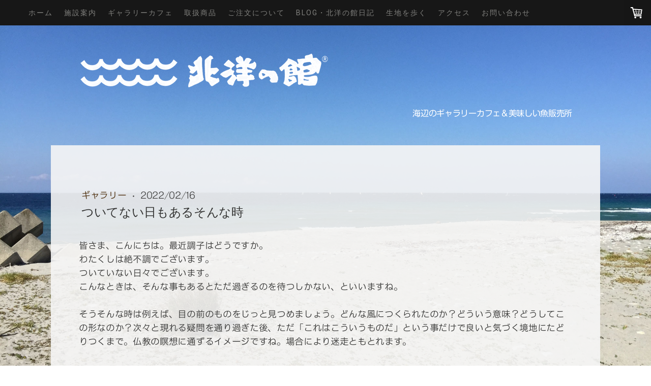

--- FILE ---
content_type: text/html; charset=UTF-8
request_url: https://www.marunaka-suisan.jp/2022/02/16/%E3%81%A4%E3%81%84%E3%81%A6%E3%81%AA%E3%81%84%E6%97%A5%E3%82%82%E3%81%82%E3%82%8B%E3%81%9D%E3%82%93%E3%81%AA%E6%99%82/
body_size: 15204
content:
<!DOCTYPE html>
<html lang="ja-JP"><head>
    <meta charset="utf-8"/>
    <link rel="dns-prefetch preconnect" href="https://u.jimcdn.com/" crossorigin="anonymous"/>
<link rel="dns-prefetch preconnect" href="https://assets.jimstatic.com/" crossorigin="anonymous"/>
<link rel="dns-prefetch preconnect" href="https://image.jimcdn.com" crossorigin="anonymous"/>
<link rel="dns-prefetch preconnect" href="https://fonts.jimstatic.com" crossorigin="anonymous"/>
<meta name="viewport" content="width=device-width, initial-scale=1"/>
<meta http-equiv="X-UA-Compatible" content="IE=edge"/>
<meta name="description" content=""/>
<meta name="robots" content="index, follow, archive"/>
<meta property="st:section" content=""/>
<meta name="generator" content="Jimdo Creator"/>
<meta name="twitter:title" content="ついてない日もあるそんな時"/>
<meta name="twitter:description" content="今月は「うつわ展」&amp;「絵画展」開催中！"/>
<meta name="twitter:card" content="summary_large_image"/>
<meta property="og:url" content="https://www.marunaka-suisan.jp/2022/02/16/%E3%81%A4%E3%81%84%E3%81%A6%E3%81%AA%E3%81%84%E6%97%A5%E3%82%82%E3%81%82%E3%82%8B%E3%81%9D%E3%82%93%E3%81%AA%E6%99%82/"/>
<meta property="og:title" content="ついてない日もあるそんな時"/>
<meta property="og:description" content="今月は「うつわ展」&amp;「絵画展」開催中！"/>
<meta property="og:type" content="article"/>
<meta property="og:locale" content="ja_JP"/>
<meta property="og:site_name" content="海辺のギャラリーカフェ＆魚販売　北洋の館"/>
<meta name="twitter:image" content="https://image.jimcdn.com/app/cms/image/transf/none/path/s1344725f156501ac/image/ic2cc5f0cceed96fb/version/1644993697/image.png"/>
<meta property="og:image" content="https://image.jimcdn.com/app/cms/image/transf/none/path/s1344725f156501ac/image/ic2cc5f0cceed96fb/version/1644993697/image.png"/>
<meta property="og:image:width" content="900"/>
<meta property="og:image:height" content="450"/>
<meta property="og:image:secure_url" content="https://image.jimcdn.com/app/cms/image/transf/none/path/s1344725f156501ac/image/ic2cc5f0cceed96fb/version/1644993697/image.png"/>
<meta property="article:published_time" content="2022-02-16 15:11:07"/>
<meta property="article:tag" content="うつわ展"/>
<meta property="article:tag" content="倉庫ギャラリー"/>
<meta property="article:tag" content="絵画展"/>
<meta property="article:tag" content="2022年2月"/><title>ついてない日もあるそんな時 - 海辺のギャラリーカフェ＆魚販売　北洋の館</title>
<link rel="icon" type="image/png" href="[data-uri]"/>
    <link rel="alternate" type="application/rss+xml" title="ブログ" href="https://www.marunaka-suisan.jp/rss/blog"/>    
<link rel="canonical" href="https://www.marunaka-suisan.jp/2022/02/16/ついてない日もあるそんな時/"/>

        <script src="https://assets.jimstatic.com/ckies.js.7c38a5f4f8d944ade39b.js"></script>

        <script src="https://assets.jimstatic.com/cookieControl.js.b05bf5f4339fa83b8e79.js"></script>
    <script>window.CookieControlSet.setToNormal();</script>

    <style>html,body{margin:0}.hidden{display:none}.n{padding:5px}#cc-website-title a {text-decoration: none}.cc-m-image-align-1{text-align:left}.cc-m-image-align-2{text-align:right}.cc-m-image-align-3{text-align:center}</style>

        <link href="https://u.jimcdn.com/cms/o/s1344725f156501ac/layout/dm_c34ebab3bf038faf66c0b3329a0516e9/css/layout.css?t=1528259459" rel="stylesheet" type="text/css" id="jimdo_layout_css"/>
<script>     /* <![CDATA[ */     /*!  loadCss [c]2014 @scottjehl, Filament Group, Inc.  Licensed MIT */     window.loadCSS = window.loadCss = function(e,n,t){var r,l=window.document,a=l.createElement("link");if(n)r=n;else{var i=(l.body||l.getElementsByTagName("head")[0]).childNodes;r=i[i.length-1]}var o=l.styleSheets;a.rel="stylesheet",a.href=e,a.media="only x",r.parentNode.insertBefore(a,n?r:r.nextSibling);var d=function(e){for(var n=a.href,t=o.length;t--;)if(o[t].href===n)return e.call(a);setTimeout(function(){d(e)})};return a.onloadcssdefined=d,d(function(){a.media=t||"all"}),a};     window.onloadCSS = function(n,o){n.onload=function(){n.onload=null,o&&o.call(n)},"isApplicationInstalled"in navigator&&"onloadcssdefined"in n&&n.onloadcssdefined(o)}     /* ]]> */ </script>     <script>
// <![CDATA[
onloadCSS(loadCss('https://assets.jimstatic.com/web.css.cba479cb7ca5b5a1cac2a1ff8a34b9db.css') , function() {
    this.id = 'jimdo_web_css';
});
// ]]>
</script>
<link href="https://assets.jimstatic.com/web.css.cba479cb7ca5b5a1cac2a1ff8a34b9db.css" rel="preload" as="style"/>
<noscript>
<link href="https://assets.jimstatic.com/web.css.cba479cb7ca5b5a1cac2a1ff8a34b9db.css" rel="stylesheet"/>
</noscript>
    <script>
    //<![CDATA[
        var jimdoData = {"isTestserver":false,"isLcJimdoCom":false,"isJimdoHelpCenter":false,"isProtectedPage":false,"cstok":"b6a3c919138141cd0500fe098e66600004f616ab","cacheJsKey":"809fbefa5524cfe701b9bc699b86fd969b906185","cacheCssKey":"809fbefa5524cfe701b9bc699b86fd969b906185","cdnUrl":"https:\/\/assets.jimstatic.com\/","minUrl":"https:\/\/assets.jimstatic.com\/app\/cdn\/min\/file\/","authUrl":"https:\/\/a.jimdo.com\/","webPath":"https:\/\/www.marunaka-suisan.jp\/","appUrl":"https:\/\/a.jimdo.com\/","cmsLanguage":"ja_JP","isFreePackage":false,"mobile":false,"isDevkitTemplateUsed":true,"isTemplateResponsive":true,"websiteId":"s1344725f156501ac","pageId":1732399420,"packageId":2,"shop":{"deliveryTimeTexts":{"1":"\u304a\u5c4a\u3051\u65e5\u6570\uff1a1~3\u65e5","2":"\u304a\u5c4a\u3051\u65e5\u6570\uff1a3~5\u65e5","3":"\u304a\u5c4a\u3051\u65e5\u6570\uff1a5~8\u65e5"},"checkoutButtonText":"\u8cfc\u5165","isReady":true,"currencyFormat":{"pattern":"\u00a4#,##0","convertedPattern":"$#,##0","symbols":{"GROUPING_SEPARATOR":",","DECIMAL_SEPARATOR":".","CURRENCY_SYMBOL":"\uffe5"}},"currencyLocale":"ja_JP"},"tr":{"gmap":{"searchNotFound":"\u5165\u529b\u3055\u308c\u305f\u4f4f\u6240\u306f\u5b58\u5728\u3057\u306a\u3044\u304b\u3001\u898b\u3064\u3051\u308b\u3053\u3068\u304c\u3067\u304d\u307e\u305b\u3093\u3067\u3057\u305f\u3002","routeNotFound":"\u30eb\u30fc\u30c8\u304c\u8a08\u7b97\u3067\u304d\u307e\u305b\u3093\u3067\u3057\u305f\u3002\u76ee\u7684\u5730\u304c\u9060\u3059\u304e\u308b\u304b\u660e\u78ba\u3067\u306f\u306a\u3044\u53ef\u80fd\u6027\u304c\u3042\u308a\u307e\u3059\u3002"},"shop":{"checkoutSubmit":{"next":"\u6b21\u3078","wait":"\u304a\u5f85\u3061\u304f\u3060\u3055\u3044"},"paypalError":"\u30a8\u30e9\u30fc\u304c\u767a\u751f\u3057\u307e\u3057\u305f\u3002\u518d\u5ea6\u304a\u8a66\u3057\u304f\u3060\u3055\u3044\u3002","cartBar":"\u30b7\u30e7\u30c3\u30d4\u30f3\u30b0\u30ab\u30fc\u30c8\u3092\u78ba\u8a8d","maintenance":"\u7533\u3057\u8a33\u3054\u3056\u3044\u307e\u305b\u3093\u3001\u30e1\u30f3\u30c6\u30ca\u30f3\u30b9\u4e2d\u306e\u305f\u3081\u4e00\u6642\u7684\u306b\u30b7\u30e7\u30c3\u30d7\u304c\u5229\u7528\u3067\u304d\u307e\u305b\u3093\u3002\u3054\u8ff7\u60d1\u3092\u304a\u304b\u3051\u3057\u7533\u3057\u8a33\u3054\u3056\u3044\u307e\u305b\u3093\u304c\u3001\u304a\u6642\u9593\u3092\u3042\u3051\u3066\u518d\u5ea6\u304a\u8a66\u3057\u304f\u3060\u3055\u3044\u3002","addToCartOverlay":{"productInsertedText":"\u30ab\u30fc\u30c8\u306b\u5546\u54c1\u304c\u8ffd\u52a0\u3055\u308c\u307e\u3057\u305f","continueShoppingText":"\u8cb7\u3044\u7269\u3092\u7d9a\u3051\u308b","reloadPageText":"\u66f4\u65b0"},"notReadyText":"\u3053\u3061\u3089\u306e\u30b7\u30e7\u30c3\u30d7\u306f\u73fe\u5728\u6e96\u5099\u4e2d\u306e\u305f\u3081\u3054\u5229\u7528\u3044\u305f\u3060\u3051\u307e\u305b\u3093\u3002\u30b7\u30e7\u30c3\u30d7\u30aa\u30fc\u30ca\u30fc\u306f\u4ee5\u4e0b\u3092\u3054\u78ba\u8a8d\u304f\u3060\u3055\u3044\u3002https:\/\/help.jimdo.com\/hc\/ja\/articles\/115005521583","numLeftText":"\u73fe\u5728\u3053\u306e\u5546\u54c1\u306f {:num} \u307e\u3067\u8cfc\u5165\u3067\u304d\u307e\u3059\u3002","oneLeftText":"\u3053\u306e\u5546\u54c1\u306e\u5728\u5eab\u306f\u6b8b\u308a1\u70b9\u3067\u3059"},"common":{"timeout":"\u30a8\u30e9\u30fc\u304c\u767a\u751f\u3044\u305f\u3057\u307e\u3057\u305f\u3002\u5f8c\u307b\u3069\u518d\u5b9f\u884c\u3057\u3066\u304f\u3060\u3055\u3044\u3002"},"form":{"badRequest":"\u30a8\u30e9\u30fc\u304c\u767a\u751f\u3057\u307e\u3057\u305f\u3002\u5f8c\u307b\u3069\u6539\u3081\u3066\u304a\u8a66\u3057\u304f\u3060\u3055\u3044\u3002"}},"jQuery":"jimdoGen002","isJimdoMobileApp":false,"bgConfig":{"id":25749420,"type":"picture","options":{"fixed":true},"images":[{"id":5381784620,"url":"https:\/\/image.jimcdn.com\/app\/cms\/image\/transf\/dimension=2000x1500:format=jpg\/path\/s1344725f156501ac\/backgroundarea\/i591f4cfe9d99b240\/version\/1503294944\/image.jpg","altText":"","focalPointX":48.9304812833999989152289344929158687591552734375,"focalPointY":61.71875}]},"bgFullscreen":null,"responsiveBreakpointLandscape":767,"responsiveBreakpointPortrait":480,"copyableHeadlineLinks":false,"tocGeneration":false,"googlemapsConsoleKey":false,"loggingForAnalytics":false,"loggingForPredefinedPages":false,"isFacebookPixelIdEnabled":false,"userAccountId":"48118c86-3166-4f2c-b4e4-1062b9d52071","dmp":{"typesquareFontApiKey":"4L6CCYWjET8%3D","typesquareFontApiScriptUrl":"\/\/code.typesquare.com\/static\/4L6CCYWjET8%253D\/ts105.js","typesquareFontsAvailable":true}};
    // ]]>
</script>

     <script> (function(window) { 'use strict'; var regBuff = window.__regModuleBuffer = []; var regModuleBuffer = function() { var args = [].slice.call(arguments); regBuff.push(args); }; if (!window.regModule) { window.regModule = regModuleBuffer; } })(window); </script>
    <script src="https://assets.jimstatic.com/web.js.24f3cfbc36a645673411.js" async="true"></script>
    <script src="https://assets.jimstatic.com/at.js.62588d64be2115a866ce.js"></script>
<meta name="google-site-verification" content="COQo2GwRujB1p_JxgUwnWZEzrzeyW1gznqN7H0Ctr0E"/>
    
</head>

<body class="body cc-page cc-page-blog j-has-shop j-m-gallery-styles j-m-video-styles j-m-hr-styles j-m-header-styles j-m-text-styles j-m-emotionheader-styles j-m-htmlCode-styles j-m-rss-styles j-m-form-styles-disabled j-m-table-styles j-m-textWithImage-styles j-m-downloadDocument-styles j-m-imageSubtitle-styles j-m-flickr-styles j-m-googlemaps-styles j-m-blogSelection-styles-disabled j-m-comment-styles-disabled j-m-jimdo-styles j-m-profile-styles j-m-guestbook-styles j-m-promotion-styles j-m-twitter-styles j-m-hgrid-styles j-m-shoppingcart-styles j-m-catalog-styles j-m-product-styles-disabled j-m-facebook-styles j-m-sharebuttons-styles j-m-formnew-styles-disabled j-m-callToAction-styles j-m-turbo-styles j-m-spacing-styles j-m-googleplus-styles j-m-dummy-styles j-m-search-styles j-m-booking-styles j-m-socialprofiles-styles j-footer-styles cc-pagemode-default cc-content-parent" id="page-1732399420">

<div id="cc-inner" class="cc-content-parent">

    <input type="checkbox" id="jtpl-mobile-navigation__checkbox" class="jtpl-mobile-navigation__checkbox"/><!-- _main.sass --><div class="jtpl-main cc-content-parent">

      <!-- background-area -->
      <div class="jtpl-background-area" background-area=""></div>
      <!-- END background-area -->

      <!-- _mobile-navigation.sass -->
      <div class="jtpl-mobile-topbar navigation-colors">
        <label for="jtpl-mobile-navigation__checkbox" class="jtpl-mobile-navigation__label">
          <span class="jtpl-mobile-topbar__navicon navigation-colors__menu-icon"></span>
        </label>
      </div>
      <nav class="jtpl-mobile-navigation navigation-colors"><div data-container="navigation"><div class="j-nav-variant-nested"><ul class="cc-nav-level-0 j-nav-level-0"><li id="cc-nav-view-1602924020" class="jmd-nav__list-item-0 j-nav-has-children"><a href="/" data-link-title="ホーム">ホーム</a><span data-navi-toggle="cc-nav-view-1602924020" class="jmd-nav__toggle-button"></span><ul class="cc-nav-level-1 j-nav-level-1"><li id="cc-nav-view-1607375220" class="jmd-nav__list-item-1"><a href="/news/" data-link-title="これまでのおしらせ">これまでのおしらせ</a></li><li id="cc-nav-view-1659176620" class="jmd-nav__list-item-1"><a href="/お歳暮/" data-link-title="お歳暮">お歳暮</a></li></ul></li><li id="cc-nav-view-1603018120" class="jmd-nav__list-item-0"><a href="/hokuyounoyakata/" data-link-title="施設案内">施設案内</a></li><li id="cc-nav-view-1603018720" class="jmd-nav__list-item-0 j-nav-has-children"><a href="/gallerycafe/" data-link-title="ギャラリーカフェ">ギャラリーカフェ</a><span data-navi-toggle="cc-nav-view-1603018720" class="jmd-nav__toggle-button"></span><ul class="cc-nav-level-1 j-nav-level-1"><li id="cc-nav-view-1629609920" class="jmd-nav__list-item-1 j-nav-has-children"><a href="/gallerycafe/展示スケジュール/" data-link-title="展示スケジュール">展示スケジュール</a><span data-navi-toggle="cc-nav-view-1629609920" class="jmd-nav__toggle-button"></span><ul class="cc-nav-level-2 j-nav-level-2"><li id="cc-nav-view-1686379620" class="jmd-nav__list-item-2"><a href="/gallerycafe/展示スケジュール/過去の展示会/" data-link-title="過去の展示会">過去の展示会</a></li></ul></li><li id="cc-nav-view-1603018820" class="jmd-nav__list-item-1"><a href="/cafe/" data-link-title="カフェメニュー">カフェメニュー</a></li></ul></li><li id="cc-nav-view-1604501920" class="jmd-nav__list-item-0"><a href="/products/" data-link-title="取扱商品">取扱商品</a></li><li id="cc-nav-view-1609771020" class="jmd-nav__list-item-0"><a href="/ご注文について/" data-link-title="ご注文について">ご注文について</a></li><li id="cc-nav-view-1609771720" class="jmd-nav__list-item-0 j-nav-has-children"><a href="/blog/" data-link-title="blog・北洋の館日記">blog・北洋の館日記</a><span data-navi-toggle="cc-nav-view-1609771720" class="jmd-nav__toggle-button"></span><ul class="cc-nav-level-1 j-nav-level-1"><li id="cc-nav-view-1631562220" class="jmd-nav__list-item-1"><a href="/blog/ギャラリー/" data-link-title="ギャラリー">ギャラリー</a></li><li id="cc-nav-view-1640600020" class="jmd-nav__list-item-1"><a href="/blog/イベント/" data-link-title="イベント">イベント</a></li><li id="cc-nav-view-1658420420" class="jmd-nav__list-item-1"><a href="/blog/生地まち歩き/" data-link-title="生地まち歩き">生地まち歩き</a></li><li id="cc-nav-view-1667204520" class="jmd-nav__list-item-1"><a href="/blog/日常/" data-link-title="日常">日常</a></li><li id="cc-nav-view-1726673620" class="jmd-nav__list-item-1"><a href="/blog/販売所/" data-link-title="販売所">販売所</a></li><li id="cc-nav-view-1736907020" class="jmd-nav__list-item-1"><a href="/blog/北洋の館紹介/" data-link-title="北洋の館紹介">北洋の館紹介</a></li><li id="cc-nav-view-1736907320" class="jmd-nav__list-item-1"><a href="/blog/第一恵比須丸/" data-link-title="第一恵比須丸">第一恵比須丸</a></li><li id="cc-nav-view-1736907420" class="jmd-nav__list-item-1"><a href="/blog/猫/" data-link-title="猫">猫</a></li></ul></li><li id="cc-nav-view-1607357020" class="jmd-nav__list-item-0"><a href="/sightseeing/" data-link-title="生地を歩く">生地を歩く</a></li><li id="cc-nav-view-1603010020" class="jmd-nav__list-item-0"><a href="/access/" data-link-title="アクセス">アクセス</a></li><li id="cc-nav-view-1602924220" class="jmd-nav__list-item-0"><a href="/contact/" data-link-title="お問い合わせ">お問い合わせ</a></li></ul></div></div>
      </nav><!-- END _mobile-navigation.sass --><!-- _navigation.sass --><nav class="jtpl-navigation"><div class="jtpl-navigation__inner navigation-colors navigation-alignment" data-dropdown="true">
          <div data-container="navigation"><div class="j-nav-variant-nested"><ul class="cc-nav-level-0 j-nav-level-0"><li id="cc-nav-view-1602924020" class="jmd-nav__list-item-0 j-nav-has-children"><a href="/" data-link-title="ホーム">ホーム</a><span data-navi-toggle="cc-nav-view-1602924020" class="jmd-nav__toggle-button"></span><ul class="cc-nav-level-1 j-nav-level-1"><li id="cc-nav-view-1607375220" class="jmd-nav__list-item-1"><a href="/news/" data-link-title="これまでのおしらせ">これまでのおしらせ</a></li><li id="cc-nav-view-1659176620" class="jmd-nav__list-item-1"><a href="/お歳暮/" data-link-title="お歳暮">お歳暮</a></li></ul></li><li id="cc-nav-view-1603018120" class="jmd-nav__list-item-0"><a href="/hokuyounoyakata/" data-link-title="施設案内">施設案内</a></li><li id="cc-nav-view-1603018720" class="jmd-nav__list-item-0 j-nav-has-children"><a href="/gallerycafe/" data-link-title="ギャラリーカフェ">ギャラリーカフェ</a><span data-navi-toggle="cc-nav-view-1603018720" class="jmd-nav__toggle-button"></span><ul class="cc-nav-level-1 j-nav-level-1"><li id="cc-nav-view-1629609920" class="jmd-nav__list-item-1 j-nav-has-children"><a href="/gallerycafe/展示スケジュール/" data-link-title="展示スケジュール">展示スケジュール</a><span data-navi-toggle="cc-nav-view-1629609920" class="jmd-nav__toggle-button"></span><ul class="cc-nav-level-2 j-nav-level-2"><li id="cc-nav-view-1686379620" class="jmd-nav__list-item-2"><a href="/gallerycafe/展示スケジュール/過去の展示会/" data-link-title="過去の展示会">過去の展示会</a></li></ul></li><li id="cc-nav-view-1603018820" class="jmd-nav__list-item-1"><a href="/cafe/" data-link-title="カフェメニュー">カフェメニュー</a></li></ul></li><li id="cc-nav-view-1604501920" class="jmd-nav__list-item-0"><a href="/products/" data-link-title="取扱商品">取扱商品</a></li><li id="cc-nav-view-1609771020" class="jmd-nav__list-item-0"><a href="/ご注文について/" data-link-title="ご注文について">ご注文について</a></li><li id="cc-nav-view-1609771720" class="jmd-nav__list-item-0 j-nav-has-children"><a href="/blog/" data-link-title="blog・北洋の館日記">blog・北洋の館日記</a><span data-navi-toggle="cc-nav-view-1609771720" class="jmd-nav__toggle-button"></span><ul class="cc-nav-level-1 j-nav-level-1"><li id="cc-nav-view-1631562220" class="jmd-nav__list-item-1"><a href="/blog/ギャラリー/" data-link-title="ギャラリー">ギャラリー</a></li><li id="cc-nav-view-1640600020" class="jmd-nav__list-item-1"><a href="/blog/イベント/" data-link-title="イベント">イベント</a></li><li id="cc-nav-view-1658420420" class="jmd-nav__list-item-1"><a href="/blog/生地まち歩き/" data-link-title="生地まち歩き">生地まち歩き</a></li><li id="cc-nav-view-1667204520" class="jmd-nav__list-item-1"><a href="/blog/日常/" data-link-title="日常">日常</a></li><li id="cc-nav-view-1726673620" class="jmd-nav__list-item-1"><a href="/blog/販売所/" data-link-title="販売所">販売所</a></li><li id="cc-nav-view-1736907020" class="jmd-nav__list-item-1"><a href="/blog/北洋の館紹介/" data-link-title="北洋の館紹介">北洋の館紹介</a></li><li id="cc-nav-view-1736907320" class="jmd-nav__list-item-1"><a href="/blog/第一恵比須丸/" data-link-title="第一恵比須丸">第一恵比須丸</a></li><li id="cc-nav-view-1736907420" class="jmd-nav__list-item-1"><a href="/blog/猫/" data-link-title="猫">猫</a></li></ul></li><li id="cc-nav-view-1607357020" class="jmd-nav__list-item-0"><a href="/sightseeing/" data-link-title="生地を歩く">生地を歩く</a></li><li id="cc-nav-view-1603010020" class="jmd-nav__list-item-0"><a href="/access/" data-link-title="アクセス">アクセス</a></li><li id="cc-nav-view-1602924220" class="jmd-nav__list-item-0"><a href="/contact/" data-link-title="お問い合わせ">お問い合わせ</a></li></ul></div></div>
        </div>
      </nav><!-- END _navigation.sass --><div class="jtpl-section cc-content-parent">

        <!-- _section-main.sass -->
        <div class="jtpl-section-main alignment-options cc-content-parent">

          <!-- _header.sass -->
          <header class="jtpl-header"><div class="jtpl-logo">
              <div id="cc-website-logo" class="cc-single-module-element"><div id="cc-m-8043073820" class="j-module n j-imageSubtitle"><div class="cc-m-image-container"><figure class="cc-imagewrapper cc-m-image-align-1">
<a href="https://www.marunaka-suisan.jp/" target="_self"><img srcset="https://image.jimcdn.com/app/cms/image/transf/dimension=320x10000:format=png/path/s1344725f156501ac/image/id0eafdb1882828ac/version/1687672515/image.png 320w, https://image.jimcdn.com/app/cms/image/transf/dimension=506x10000:format=png/path/s1344725f156501ac/image/id0eafdb1882828ac/version/1687672515/image.png 506w, https://image.jimcdn.com/app/cms/image/transf/dimension=640x10000:format=png/path/s1344725f156501ac/image/id0eafdb1882828ac/version/1687672515/image.png 640w, https://image.jimcdn.com/app/cms/image/transf/none/path/s1344725f156501ac/image/id0eafdb1882828ac/version/1687672515/image.png 950w" sizes="(min-width: 506px) 506px, 100vw" id="cc-m-imagesubtitle-image-8043073820" src="https://image.jimcdn.com/app/cms/image/transf/dimension=506x10000:format=png/path/s1344725f156501ac/image/id0eafdb1882828ac/version/1687672515/image.png" alt="海辺のギャラリーカフェ＆魚販売　北洋の館" class="" data-src-width="950" data-src-height="150" data-src="https://image.jimcdn.com/app/cms/image/transf/dimension=506x10000:format=png/path/s1344725f156501ac/image/id0eafdb1882828ac/version/1687672515/image.png" data-image-id="5380401420"/></a>    

</figure>
</div>
<div class="cc-clear"></div>
<script id="cc-m-reg-8043073820">// <![CDATA[

    window.regModule("module_imageSubtitle", {"data":{"imageExists":true,"hyperlink":"","hyperlink_target":"_blank","hyperlinkAsString":"","pinterest":"0","id":8043073820,"widthEqualsContent":"0","resizeWidth":"506","resizeHeight":80},"id":8043073820});
// ]]>
</script></div></div>
            </div>
            <div class="jtpl-title">
              <div id="cc-website-title" class="cc-single-module-element"><div id="cc-m-8043073720" class="j-module n j-header"><a href="https://www.marunaka-suisan.jp/"><span class="cc-within-single-module-element j-website-title-content" id="cc-m-header-8043073720">海辺のギャラリーカフェ＆美味しい魚販売所</span></a></div></div>
            </div>
          </header><!-- END _header.sass --><!-- _content.sass --><div class="jtpl-content content-options cc-content-parent">
            <div class="jtpl-content__inner cc-content-parent">
              <div class="jtpl-breadcrumbs breadcrumb-options">
                <div data-container="navigation"><div class="j-nav-variant-breadcrumb"><ol/></div></div>
              </div>
              <div id="content_area" data-container="content"><div id="content_start"></div>
        <article class="j-blog"><div class="n j-blog-meta j-blog-post--header">
    <div class="j-text j-module n">
                    <a href="https://www.marunaka-suisan.jp/blog/ギャラリー/" class="j-blog-post--category">
                ギャラリー            </a>
         ·         <span class="j-text j-blog-post--date">
            2022/02/16        </span>
    </div>
    <h1 class="j-blog-header j-blog-headline j-blog-post--headline">ついてない日もあるそんな時</h1>
</div>
<div class="post j-blog-content">
        <div id="cc-matrix-2440499320"><div id="cc-m-9110638820" class="j-module n j-text "><p>
     
</p>

<p>
    皆さま、こんにちは。最近調子はどうですか。
</p>

<p>
    わたくしは絶不調でございます。
</p>

<p>
    ついていない日々でございます。
</p>

<p>
    こんなときは、そんな事もあるとただ過ぎるのを待つしかない、といいますね。
</p>

<p>
     
</p>

<p>
    そうそんな時は例えば、目の前のものをじっと見つめましょう。どんな風につくられたのか？どういう意味？どうしてこの形なのか？次々と現れる疑問を通り過ぎた後、ただ「これはこういうものだ」という事だけで良いと気づく境地にたどりつくまで。仏教の瞑想に通ずるイメージですね。場合により迷走ともとれます。
</p>

<p>
     
</p>

<p>
     
</p>

<p>
    今月の展示会はそれにぴったりの福澤聡美さんの「うつわ展」そして藤田志津香さんの「絵画展」でございます。じっと観察、思考にもってこい。その様子を少しご紹介いたします。
</p>

<p>
     
</p>

<p>
     
</p>

<p>
     
</p></div><div id="cc-m-9110638920" class="j-module n j-imageSubtitle "><figure class="cc-imagewrapper cc-m-image-align-1">
<img srcset="https://image.jimcdn.com/app/cms/image/transf/dimension=320x10000:format=png/path/s1344725f156501ac/image/ic2cc5f0cceed96fb/version/1644993697/image.png 320w, https://image.jimcdn.com/app/cms/image/transf/dimension=611x10000:format=png/path/s1344725f156501ac/image/ic2cc5f0cceed96fb/version/1644993697/image.png 611w, https://image.jimcdn.com/app/cms/image/transf/dimension=640x10000:format=png/path/s1344725f156501ac/image/ic2cc5f0cceed96fb/version/1644993697/image.png 640w, https://image.jimcdn.com/app/cms/image/transf/none/path/s1344725f156501ac/image/ic2cc5f0cceed96fb/version/1644993697/image.png 900w" sizes="(min-width: 611px) 611px, 100vw" id="cc-m-imagesubtitle-image-9110638920" src="https://image.jimcdn.com/app/cms/image/transf/dimension=611x10000:format=png/path/s1344725f156501ac/image/ic2cc5f0cceed96fb/version/1644993697/image.png" alt="" class="" data-src-width="900" data-src-height="450" data-src="https://image.jimcdn.com/app/cms/image/transf/dimension=611x10000:format=png/path/s1344725f156501ac/image/ic2cc5f0cceed96fb/version/1644993697/image.png" data-image-id="5834320420"/>    

</figure>

<div class="cc-clear"></div>
<script id="cc-m-reg-9110638920">// <![CDATA[

    window.regModule("module_imageSubtitle", {"data":{"imageExists":true,"hyperlink":"","hyperlink_target":"","hyperlinkAsString":"","pinterest":"0","id":9110638920,"widthEqualsContent":"0","resizeWidth":"611","resizeHeight":306},"id":9110638920});
// ]]>
</script></div><div id="cc-m-9110639020" class="j-module n j-imageSubtitle "><figure class="cc-imagewrapper cc-m-image-align-1">
<img srcset="https://image.jimcdn.com/app/cms/image/transf/dimension=320x10000:format=jpg/path/s1344725f156501ac/image/i1f9f3972a83d47d4/version/1644994196/image.jpg 320w, https://image.jimcdn.com/app/cms/image/transf/none/path/s1344725f156501ac/image/i1f9f3972a83d47d4/version/1644994196/image.jpg 487w" sizes="(min-width: 487px) 487px, 100vw" id="cc-m-imagesubtitle-image-9110639020" src="https://image.jimcdn.com/app/cms/image/transf/none/path/s1344725f156501ac/image/i1f9f3972a83d47d4/version/1644994196/image.jpg" alt="" class="" data-src-width="487" data-src-height="650" data-src="https://image.jimcdn.com/app/cms/image/transf/none/path/s1344725f156501ac/image/i1f9f3972a83d47d4/version/1644994196/image.jpg" data-image-id="5834320520"/>    

</figure>

<div class="cc-clear"></div>
<script id="cc-m-reg-9110639020">// <![CDATA[

    window.regModule("module_imageSubtitle", {"data":{"imageExists":true,"hyperlink":"","hyperlink_target":"","hyperlinkAsString":"","pinterest":"0","id":9110639020,"widthEqualsContent":"0","resizeWidth":487,"resizeHeight":650},"id":9110639020});
// ]]>
</script></div><div id="cc-m-9110639120" class="j-module n j-imageSubtitle "><figure class="cc-imagewrapper cc-m-image-align-1">
<img srcset="https://image.jimcdn.com/app/cms/image/transf/dimension=320x10000:format=jpg/path/s1344725f156501ac/image/i7fbd2825d4feff09/version/1644994225/image.jpg 320w, https://image.jimcdn.com/app/cms/image/transf/none/path/s1344725f156501ac/image/i7fbd2825d4feff09/version/1644994225/image.jpg 487w" sizes="(min-width: 487px) 487px, 100vw" id="cc-m-imagesubtitle-image-9110639120" src="https://image.jimcdn.com/app/cms/image/transf/none/path/s1344725f156501ac/image/i7fbd2825d4feff09/version/1644994225/image.jpg" alt="" class="" data-src-width="487" data-src-height="650" data-src="https://image.jimcdn.com/app/cms/image/transf/none/path/s1344725f156501ac/image/i7fbd2825d4feff09/version/1644994225/image.jpg" data-image-id="5834320620"/>    

</figure>

<div class="cc-clear"></div>
<script id="cc-m-reg-9110639120">// <![CDATA[

    window.regModule("module_imageSubtitle", {"data":{"imageExists":true,"hyperlink":"","hyperlink_target":"","hyperlinkAsString":"","pinterest":"0","id":9110639120,"widthEqualsContent":"0","resizeWidth":487,"resizeHeight":650},"id":9110639120});
// ]]>
</script></div><div id="cc-m-9110640020" class="j-module n j-text "><p>
     
</p>

<p>
    自然の素朴さを感じさせる作品のなかに異彩を放つとんがり。これは載せとかないと。
</p></div><div id="cc-m-9110639220" class="j-module n j-imageSubtitle "><figure class="cc-imagewrapper cc-m-image-align-1">
<img srcset="https://image.jimcdn.com/app/cms/image/transf/dimension=320x10000:format=jpg/path/s1344725f156501ac/image/ie35eccd6f92ff0b7/version/1644994254/image.jpg 320w, https://image.jimcdn.com/app/cms/image/transf/none/path/s1344725f156501ac/image/ie35eccd6f92ff0b7/version/1644994254/image.jpg 487w" sizes="(min-width: 487px) 487px, 100vw" id="cc-m-imagesubtitle-image-9110639220" src="https://image.jimcdn.com/app/cms/image/transf/none/path/s1344725f156501ac/image/ie35eccd6f92ff0b7/version/1644994254/image.jpg" alt="" class="" data-src-width="487" data-src-height="650" data-src="https://image.jimcdn.com/app/cms/image/transf/none/path/s1344725f156501ac/image/ie35eccd6f92ff0b7/version/1644994254/image.jpg" data-image-id="5834320720"/>    

</figure>

<div class="cc-clear"></div>
<script id="cc-m-reg-9110639220">// <![CDATA[

    window.regModule("module_imageSubtitle", {"data":{"imageExists":true,"hyperlink":"","hyperlink_target":"","hyperlinkAsString":"","pinterest":"0","id":9110639220,"widthEqualsContent":"0","resizeWidth":487,"resizeHeight":650},"id":9110639220});
// ]]>
</script></div><div id="cc-m-9110640220" class="j-module n j-text "><p>
     
</p>

<p>
    そして絵画。濃厚な油彩に透明感あふれる水彩に、多才。楽しめます。
</p></div><div id="cc-m-9110639320" class="j-module n j-imageSubtitle "><figure class="cc-imagewrapper cc-m-image-align-1">
<img srcset="https://image.jimcdn.com/app/cms/image/transf/dimension=320x10000:format=jpg/path/s1344725f156501ac/image/ib04ced296101842d/version/1644994273/image.jpg 320w, https://image.jimcdn.com/app/cms/image/transf/none/path/s1344725f156501ac/image/ib04ced296101842d/version/1644994273/image.jpg 487w" sizes="(min-width: 487px) 487px, 100vw" id="cc-m-imagesubtitle-image-9110639320" src="https://image.jimcdn.com/app/cms/image/transf/none/path/s1344725f156501ac/image/ib04ced296101842d/version/1644994273/image.jpg" alt="" class="" data-src-width="487" data-src-height="650" data-src="https://image.jimcdn.com/app/cms/image/transf/none/path/s1344725f156501ac/image/ib04ced296101842d/version/1644994273/image.jpg" data-image-id="5834320820"/>    

</figure>

<div class="cc-clear"></div>
<script id="cc-m-reg-9110639320">// <![CDATA[

    window.regModule("module_imageSubtitle", {"data":{"imageExists":true,"hyperlink":"","hyperlink_target":"","hyperlinkAsString":"","pinterest":"0","id":9110639320,"widthEqualsContent":"0","resizeWidth":487,"resizeHeight":650},"id":9110639320});
// ]]>
</script></div><div id="cc-m-9110639420" class="j-module n j-imageSubtitle "><figure class="cc-imagewrapper cc-m-image-align-1">
<img srcset="https://image.jimcdn.com/app/cms/image/transf/dimension=320x10000:format=jpg/path/s1344725f156501ac/image/ic9bb7d6c48a37adf/version/1644994309/image.jpg 320w, https://image.jimcdn.com/app/cms/image/transf/none/path/s1344725f156501ac/image/ic9bb7d6c48a37adf/version/1644994309/image.jpg 487w" sizes="(min-width: 487px) 487px, 100vw" id="cc-m-imagesubtitle-image-9110639420" src="https://image.jimcdn.com/app/cms/image/transf/none/path/s1344725f156501ac/image/ic9bb7d6c48a37adf/version/1644994309/image.jpg" alt="" class="" data-src-width="487" data-src-height="650" data-src="https://image.jimcdn.com/app/cms/image/transf/none/path/s1344725f156501ac/image/ic9bb7d6c48a37adf/version/1644994309/image.jpg" data-image-id="5834320920"/>    

</figure>

<div class="cc-clear"></div>
<script id="cc-m-reg-9110639420">// <![CDATA[

    window.regModule("module_imageSubtitle", {"data":{"imageExists":true,"hyperlink":"","hyperlink_target":"","hyperlinkAsString":"","pinterest":"0","id":9110639420,"widthEqualsContent":"0","resizeWidth":487,"resizeHeight":650},"id":9110639420});
// ]]>
</script></div><div id="cc-m-9110639520" class="j-module n j-imageSubtitle "><figure class="cc-imagewrapper cc-m-image-align-1">
<img srcset="https://image.jimcdn.com/app/cms/image/transf/dimension=320x10000:format=jpg/path/s1344725f156501ac/image/i56b4c49b7ecfb099/version/1644994345/image.jpg 320w, https://image.jimcdn.com/app/cms/image/transf/dimension=482x10000:format=jpg/path/s1344725f156501ac/image/i56b4c49b7ecfb099/version/1644994345/image.jpg 482w, https://image.jimcdn.com/app/cms/image/transf/none/path/s1344725f156501ac/image/i56b4c49b7ecfb099/version/1644994345/image.jpg 544w" sizes="(min-width: 482px) 482px, 100vw" id="cc-m-imagesubtitle-image-9110639520" src="https://image.jimcdn.com/app/cms/image/transf/dimension=482x10000:format=jpg/path/s1344725f156501ac/image/i56b4c49b7ecfb099/version/1644994345/image.jpg" alt="" class="" data-src-width="544" data-src-height="650" data-src="https://image.jimcdn.com/app/cms/image/transf/dimension=482x10000:format=jpg/path/s1344725f156501ac/image/i56b4c49b7ecfb099/version/1644994345/image.jpg" data-image-id="5834321020"/>    

</figure>

<div class="cc-clear"></div>
<script id="cc-m-reg-9110639520">// <![CDATA[

    window.regModule("module_imageSubtitle", {"data":{"imageExists":true,"hyperlink":"","hyperlink_target":"","hyperlinkAsString":"","pinterest":"0","id":9110639520,"widthEqualsContent":"0","resizeWidth":"482","resizeHeight":576},"id":9110639520});
// ]]>
</script></div><div id="cc-m-9110639620" class="j-module n j-text "><p>
     
</p>

<p>
    どうですか。ゆるっとした雰囲気の中にたまにピリッとスパイスを効かせるおもしろい展示となっております。展示者のお二人は同じ高校のご出身とのこと。なんだかいいですね～。学生時代の仲というのは特別というか。2月28日までの開催です。ぜひ実物をご覧ください。
</p>

<p>
     
</p>

<p>
     
</p></div></div>
        </div><div class="j-module n j-text j-blog-post--tags-wrapper"><span class="j-blog-post--tags--template" style="display: none;"><a class="j-blog-post--tag" href="https://www.marunaka-suisan.jp/blog/?tag=tagPlaceholder">tagPlaceholder</a></span><span class="j-blog-post--tags-label" style="display: inline;">カテゴリ：</span> <span class="j-blog-post--tags-list"><a class="j-blog-post--tag" href="https://www.marunaka-suisan.jp/blog/?tag=%E3%81%86%E3%81%A4%E3%82%8F%E5%B1%95">うつわ展</a>, <a class="j-blog-post--tag" href="https://www.marunaka-suisan.jp/blog/?tag=%E5%80%89%E5%BA%AB%E3%82%AE%E3%83%A3%E3%83%A9%E3%83%AA%E3%83%BC">倉庫ギャラリー</a>, <a class="j-blog-post--tag" href="https://www.marunaka-suisan.jp/blog/?tag=%E7%B5%B5%E7%94%BB%E5%B1%95">絵画展</a>, <a class="j-blog-post--tag" href="https://www.marunaka-suisan.jp/blog/?tag=2022%E5%B9%B42%E6%9C%88">2022年2月</a></span></div>
                <div class="n j-comment">
                    <div id="commentsModule9110638620"><p id="skiptoform9110638620" class="skiptoform"><a href="#" data-id="9110638620" data-action="goToForm">コメントをお書きください</a></p><div class="j-blog-comment-counter" id="numComments9110638620"> コメント: <i class="cc-comments-count">0</i> </div><ul class="com-list-noava" id="commentOutput9110638620"><li id="commentFormContainer9110638620" class="commentstd clearover cc-m-comment-loading"><a name="commentForm9110638620"></a></li></ul><div id="commentError9110638620" class="message-error" style="display: none;"></div><div id="commentSuccess9110638620" class="message-ok" style="display: none;"></div></div><script>// <![CDATA[

    window.regModule("module_comment", {"data":{"id":"9110638620","closed":"0","captcha":"cc49452f53e58e278aa137d9b38d7890","avatar":false,"lang":{"comment":"\u30b3\u30e1\u30f3\u30c8","comments":"\u30b3\u30e1\u30f3\u30c8"}}});
// ]]>
</script>
                </div></article>
        </div>
            </div>
          </div>
          <!-- END _content.sass -->

          <!-- _footer.sass -->
          <footer class="jtpl-footer sidebar-options"><div data-container="sidebar"><div id="cc-matrix-2080074220"><div id="cc-m-8043073620" class="j-module n j-text "><p style="text-align: center;">
    <span style="font-size: 14px;"><strong>丸中水産株式会社・北洋の館</strong></span>
</p>

<p style="text-align: center;">
    <span style="font-size: 14px;"><strong>〒938-0084 富山県黒部市生地芦崎</strong>字下浦<strong>330</strong></span>
</p>

<p style="text-align: center;">
    <span style="font-size: 14px;">丸中水産へは  Tel: 0765-56-9138</span>
</p>

<p style="text-align: center;">
    <span style="font-size: 14px;">北洋の館へは  Tel: 0765-57-5055</span>
</p>

<p style="text-align: center;">
    <span style="font-size: 14px;">Fax: 0765-56-9168(丸中水産・北洋の館共通)</span>
</p>

<p style="text-align: center;">
     
</p>

<p style="text-align: center;">
    <span style="font-size: 14px;">© 2017 Marunaka Suisan Co., Ltd.</span>
</p></div></div></div>
            <div class="jtpl-footer__inner footer-options">
              <div id="contentfooter" data-container="footer">

    <div class="j-info-row"><sup>1</sup> (税込)<br/></div>
    <div class="j-meta-links">
        <a href="/about/">概要</a> | <a href="//www.marunaka-suisan.jp/j/shop/terms">利用規約</a> | <a href="//www.marunaka-suisan.jp/j/shop/withdrawal">返金/返品条件</a> | <a href="//www.marunaka-suisan.jp/j/privacy">プライバシーポリシー</a> | <a id="cookie-policy" href="javascript:window.CookieControl.showCookieSettings();">Cookie ポリシー</a> | <a href="/sitemap/">サイトマップ</a>    </div>

    <div class="j-admin-links">
            

<span class="loggedin">
    <a rel="nofollow" id="logout" target="_top" href="https://cms.e.jimdo.com/app/cms/logout.php">
        ログアウト    </a>
    |
    <a rel="nofollow" id="edit" target="_top" href="https://a.jimdo.com/app/auth/signin/jumpcms/?page=1732399420">編集</a>
</span>
        </div>

    
</div>

            </div>
          </footer><!-- END _footer.sass -->
</div>
        <!-- END _section-main.sass -->

      </div>

      <!-- _cart.sass -->
      <div class="jtpl-cart">
        <div id="cc-sidecart-wrapper"><script>// <![CDATA[

    window.regModule("sidebar_shoppingcart", {"variant":"default","currencyLocale":"ja_JP","currencyFormat":{"pattern":"\u00a4#,##0","convertedPattern":"$#,##0","symbols":{"GROUPING_SEPARATOR":",","DECIMAL_SEPARATOR":".","CURRENCY_SYMBOL":"\uffe5"}},"tr":{"cart":{"subtotalText":"\u5c0f\u8a08","emptyBasketText":"\u30ab\u30fc\u30c8\u306e\u4e2d\u8eab\u304c\u7a7a\u3067\u3059"}}});
// ]]>
</script></div>
      </div>
      <!-- _cart.sass -->

    </div>
    <!-- END _main.sass -->
  </div>
    <ul class="cc-FloatingButtonBarContainer cc-FloatingButtonBarContainer-left hidden">

                    <!-- scroll to top button -->
            <li class="cc-FloatingButtonBarContainer-button-scroll">
                <a href="javascript:void(0);" title="トップへ戻る">
                    <span>トップへ戻る</span>
                </a>
            </li>
            <script>// <![CDATA[

    window.regModule("common_scrolltotop", []);
// ]]>
</script>    </ul>
    <script type="text/javascript">
//<![CDATA[
addAutomatedTracking('creator.website', track_anon);
//]]>
</script>
    



<div class="cc-individual-cookie-settings" id="cc-individual-cookie-settings" style="display: none" data-nosnippet="true">

</div>
<script>// <![CDATA[

    window.regModule("web_individualCookieSettings", {"categories":[{"type":"NECESSARY","name":"\u5fc5\u9808","description":"\u5fc5\u9808 Cookie \u306f\u5f53\u30db\u30fc\u30e0\u30da\u30fc\u30b8\u306e\u30b5\u30fc\u30d3\u30b9\u63d0\u4f9b\u306e\u305f\u3081\u306b\u5fc5\u8981\u4e0d\u53ef\u6b20\u306a Cookie \u3067\u3059\u3002\u5fc5\u9808 Cookie \u306f\u5f53\u30b5\u30a4\u30c8\u306b\u5e30\u5c5e\u3059\u308b\u30d5\u30a1\u30fc\u30b9\u30c8\u30d1\u30fc\u30c6\u30a3 Cookie \u306b\u5206\u985e\u3055\u308c\u307e\u3059\u3002\u3053\u308c\u306f\u3001\u5fc5\u9808 Cookie \u306b\u4fdd\u5b58\u3055\u308c\u305f\u3059\u3079\u3066\u306e\u30c7\u30fc\u30bf\u306f\u5f53\u30db\u30fc\u30e0\u30da\u30fc\u30b8\u3067\u5229\u7528\u3055\u308c\u308b\u3053\u3068\u3092\u610f\u5473\u3057\u307e\u3059\u3002","required":true,"cookies":[{"key":"jimdo-cart-v1","name":"Jimdo-cart-v1","description":"Jimdo-cart-v1\n\n\u8cfc\u5165\u54c1\u3092\u30ab\u30fc\u30c8\u306b\u8868\u793a\u3059\u308b\u305f\u3081\u3001\u30ed\u30fc\u30ab\u30eb\u30b9\u30c8\u30ec\u30fc\u30b8\u306b\u4fdd\u5b58\u53ef\u80fd\u306b\u3059\u308b Cookie \u3067\u3059\u3002 \u6c7a\u6e08\u6642\u306b\u5fc5\u9808\u3068\u306a\u308a\u307e\u3059\u3002\n\ufe0e\n\u63d0\u4f9b\u5143\uff1a\nJimdo GmbH, Stresemannstrasse 375, 22761 Hamburg Germany\n\nCookie \u540d \/ \u30ed\u30fc\u30ab\u30eb\u30b9\u30c8\u30ec\u30fc\u30b8 \u540d\uff1a\nJimdo-cart-v1\n\nCookie \u6709\u52b9\u671f\u9650\uff1a\u7121\u671f\u9650\n\n\u30d7\u30e9\u30a4\u30d0\u30b7\u30fc\u30dd\u30ea\u30b7\u30fc\uff1a\nhttps:\/\/www.jimdo.com\/jp\/info\/privacy","required":true},{"key":"cookielaw","name":"Cookie \u6cd5","description":"Cookie \u6cd5\n\n\u3053\u3061\u3089\u306e Cookie \u306f\u5f53 Cookie \u30d0\u30ca\u30fc\u3092\u63b2\u8f09\u3059\u308b\u305f\u3081\u306b\u4f7f\u7528\u3057\u3066\u3044\u307e\u3059\u3002\n\ufe0e\n\u63d0\u4f9b\u5143\uff1a\nJimdo GmbH, Stresemannstrasse 375, 22761 Hamburg, Germany\ufe0e\n\nCookie \u540d\uff1ackies_cookielaw\nCookie \u6709\u52b9\u671f\u9650\uff1a1\u5e74\n\n\u30d7\u30e9\u30a4\u30d0\u30b7\u30fc\u30dd\u30ea\u30b7\u30fc\uff1a\nhttps:\/\/www.jimdo.com\/jp\/info\/privacy\/","required":true},{"key":"phpsessionid","name":"PHPSESSIONID","description":"PHPSESSIONID\n\n\u30b7\u30e7\u30c3\u30d7\u6a5f\u80fd\u3092\u6b63\u5e38\u306b\u5229\u7528\u3059\u308b\u305f\u3081\u306b\u5fc5\u9808\u3068\u306a\u308a\u307e\u3059\u3002\n\n\u63d0\u4f9b\u5143\uff1a\nJimdo GmbH, Stresemannstrasse 375, 22761 Hamburg Germany\n\nCookie \u540d \/ \u30ed\u30fc\u30ab\u30eb\u30b9\u30c8\u30fc\u30ec\u30fc\u30b8\u540d\uff1a\nPHPSESSIONID\n\nCookie \u6709\u52b9\u671f\u9650\uff1a\u30bb\u30c3\u30b7\u30e7\u30f3\n\n\u30d7\u30e9\u30a4\u30d0\u30b7\u30fc\u30dd\u30ea\u30b7\u30fc\uff1a\nhttps:\/\/www.jimdo.com\/jp\/info\/privacy\/","required":true},{"key":"control-cookies-wildcard","name":"ckies_*","description":"Jimdo Control Cookies\n\n\u8a2a\u554f\u8005\u304c\u9078\u629e\u3057\u305f\u30b5\u30fc\u30d3\u30b9\/ Cookie \u3092\u4fdd\u5b58\u3059\u308b\u305f\u3081\u306b\u5fc5\u9808\u3068\u306a\u308a\u307e\u3059\u3002\n\ufe0e\n\u63d0\u4f9b\u5143\uff1a\nJimdo GmbH, Stresemannstrasse 375, 22761 Hamburg, Germany\n\nCookie \u540d\uff1a\nckies_*, ckies_postfinance, ckies_stripe, ckies_powr, ckies_google, ckies_cookielaw, ckies_ga, ckies_jimdo_analytics, ckies_fb_analytics, ckies_fr\n\nCookie \u6709\u52b9\u671f\u9650\uff1a1\u5e74\n\n\u30d7\u30e9\u30a4\u30d0\u30b7\u30fc\u30dd\u30ea\u30b7\u30fc\uff1a\nhttps:\/\/www.jimdo.com\/jp\/info\/privacy\/","required":true}]},{"type":"FUNCTIONAL","name":"\u6a5f\u80fd","description":"\u6a5f\u80fd Cookie \u306f\u3001\u8a2a\u554f\u8005\u304b\u3089\u63d0\u4f9b\u3055\u308c\u305f\u5730\u57df\u3084\u8a00\u8a9e\u306a\u3069\u306e\u30c7\u30fc\u30bf\u3092\u3082\u3068\u306b\u8a2a\u554f\u8005\u306e\u95b2\u89a7\u4f53\u9a13\u3092\u5411\u4e0a\u3059\u308b\u305f\u3081\u306b\u4f7f\u308f\u308c\u307e\u3059\u3002\u4fdd\u5b58\u3055\u308c\u305f\u60c5\u5831\u306f\u3059\u3079\u3066\u533f\u540d\u5316\u3055\u308c\u3001\u500b\u4eba\u3092\u7279\u5b9a\u3059\u308b\u3053\u3068\u306f\u3067\u304d\u307e\u305b\u3093\u3002\u5f53\u30b5\u30a4\u30c8\u4ee5\u5916\u3067\u306e\u884c\u52d5\u306e\u8ffd\u8de1\u306f\u3067\u304d\u307e\u305b\u3093\u3002","required":false,"cookies":[{"key":"powr-v2","name":"POWr","description":"POWr.io Cookie\n\n\u3053\u308c\u3089\u306e Cookie \u306f\u3001\u5f53\u30db\u30fc\u30e0\u30da\u30fc\u30b8\u3078\u306e\u8a2a\u554f\u8005\u306e\u884c\u52d5\u306b\u95a2\u3059\u308b\u7d71\u8a08\u30c7\u30fc\u30bf\u3092\u533f\u540d\u3067\u767b\u9332\u3057\u307e\u3059\u3002 \u5f53 Cookie \u306f\u3001\u30a6\u30a3\u30b8\u30a7\u30c3\u30c8\u304c\u6b63\u5e38\u306b\u6a5f\u80fd\u3059\u308b\u305f\u3081\u3001\u53ca\u3073\u904b\u55b6\u8005\u306b\u3088\u308b\u5185\u90e8\u5206\u6790\u3092\u884c\u3046\u305f\u3081\u306b\u4f7f\u7528\u3055\u308c\u307e\u3059\u3002\n\n\u63d0\u4f9b\u5143\uff1a\nPowr.io, POWr HQ, 340 Pine Street, San Francisco, California 94104, USA\n\nCookie \u540d\u53ca\u3073\u6709\u52b9\u671f\u9650\uff1a\nahoy_unique_[unique id] (\u6709\u52b9\u671f\u9650: \u30bb\u30c3\u30b7\u30e7\u30f3), POWR_PRODUCTION (\u6709\u52b9\u671f\u9650: \u30bb\u30c3\u30b7\u30e7\u30f3), ahoy_visitor (\u6709\u52b9\u671f\u9650: 2 \u5e74), ahoy_visit (\u6709\u52b9\u671f\u9650: 1 \u65e5), src 30 Days Security, _gid Persistent (\u6709\u52b9\u671f\u9650: 1 \u65e5), NID (\u30c9\u30e1\u30a4\u30f3: google.com, \u6709\u52b9\u671f\u9650: 180 \u65e5), 1P_JAR (\u30c9\u30e1\u30a4\u30f3: google.com, \u6709\u52b9\u671f\u9650: 30 \u65e5), DV (\u30c9\u30e1\u30a4\u30f3: google.com, \u6709\u52b9\u671f\u9650: 2 \u6642\u9593), SIDCC (\u30c9\u30e1\u30a4\u30f3: google.com, \u6709\u52b9\u671f\u9650: 1 \u5e74), SID (\u30c9\u30e1\u30a4\u30f3: google.com, \u6709\u52b9\u671f\u9650: 2 \u5e74), HSID (\u30c9\u30e1\u30a4\u30f3: google.com, \u6709\u52b9\u671f\u9650: 2 \u5e74), SEARCH_SAMESITE (\u30c9\u30e1\u30a4\u30f3: google.com, \u6709\u52b9\u671f\u9650: 6 \u30f6\u6708), __cfduid (\u30c9\u30e1\u30a4\u30f3: google.com, \u6709\u52b9\u671f\u9650: 30 \u65e5)\n\nCookie \u30dd\u30ea\u30b7\u30fc\uff1a\nhttps:\/\/www.powr.io\/privacy\n\n\u30d7\u30e9\u30a4\u30d0\u30b7\u30fc\u30dd\u30ea\u30b7\u30fc\uff1a\nhttps:\/\/www.powr.io\/privacy","required":false},{"key":"google_maps","name":"Google \u30de\u30c3\u30d7","description":"\u8a2d\u5b9a\u3092\u6709\u52b9\u306b\u3057\u3066\u4fdd\u5b58\u3059\u308b\u3053\u3068\u306b\u3088\u308a\u3001Google \u30de\u30c3\u30d7\u304c\u30db\u30fc\u30e0\u30da\u30fc\u30b8\u4e0a\u3067\u8868\u793a\u3055\u308c\u307e\u3059\u3002\n\n\u63d0\u4f9b\u5143: \nGoogle LLC, 1600 Amphitheatre Parkway, Mountain View, CA 94043, USA \u307e\u305f\u306f \u304a\u5ba2\u69d8\u304c EU \u306b\u5c45\u4f4f\u3057\u3066\u3044\u308b\u5834\u5408\uff1aGoogle Ireland Limited, Gordon House, Barrow Street, Dublin 4, Ireland\n\nCookie \u540d\u3068\u671f\u9650:\ngoogle_maps \uff08\u671f\u9650: 1 \u5e74\uff09\n\nCookie \u30dd\u30ea\u30b7\u30fc: https:\/\/policies.google.com\/technologies\/cookies\n\u30d7\u30e9\u30a4\u30d0\u30b7\u30fc\u30dd\u30ea\u30b7\u30fc: https:\/\/policies.google.com\/privacy","required":false},{"key":"youtu","name":"YouTube","description":"\u3053\u306e\u8a2d\u5b9a\u3092\u6709\u52b9\u306b\u3057\u3066\u4fdd\u5b58\u3059\u308b\u3068\u3001\u30db\u30fc\u30e0\u30da\u30fc\u30b8\u4e0a\u3067YouTube\u306e\u52d5\u753b\u304c\u898b\u3089\u308c\u308b\u3088\u3046\u306b\u306a\u308a\u307e\u3059\u3002\n\n\u63d0\u4f9b\u8005\uff1aGoogle LLC, 1600 Amphitheatre Parkway, Mountain View, CA 94043, USA \u307e\u305f\u306f \u304a\u5ba2\u69d8\u304c EU \u306b\u5c45\u4f4f\u3057\u3066\u3044\u308b\u5834\u5408\uff1aGoogle Ireland Limited, Gordon House, Barrow Street, Dublin 4, Ireland\nCookie\u540d\u3068\u6709\u52b9\u671f\u9650\uff1ayoutube_consent\uff08\u6709\u52b9\u671f\u9650\uff1a1\u5e74\uff09\nCookie \u30dd\u30ea\u30b7\u30fc\uff1a https:\/\/policies.google.com\/technologies\/cookies\n\u30d7\u30e9\u30a4\u30d0\u30b7\u30fc\u30dd\u30ea\u30b7\u30fc\uff1a https:\/\/policies.google.com\/privacy\n\n\u3053\u306e\u30db\u30fc\u30e0\u30da\u30fc\u30b8\u3067\u306f\u3001\u57cb\u3081\u8fbc\u307f YouTube \u52d5\u753b\u306e\u305f\u3081\u306b Cookie \u3092\u4f7f\u7528\u3057\u306a\u3044\u7d71\u5408\u304c\u4f7f\u7528\u3055\u308c\u3066\u3044\u307e\u3059\u3002\u8ffd\u52a0\u306e Cookie \u306f\u3001\u30b5\u30fc\u30d3\u30b9\u30d7\u30ed\u30d0\u30a4\u30c0\u3067\u3042\u308b YouTube \u306b\u3088\u3063\u3066\u8a2d\u5b9a\u3055\u308c\u3001\u30e6\u30fc\u30b6\u30fc\u304c Google \u30a2\u30ab\u30a6\u30f3\u30c8\u306b\u30ed\u30b0\u30a4\u30f3\u3057\u3066\u3044\u308b\u5834\u5408\u306b\u60c5\u5831\u304c\u53ce\u96c6\u3055\u308c\u307e\u3059\u3002YouTube \u306f\u533f\u540d\u306e\u7d71\u8a08\u30c7\u30fc\u30bf\u3092\u767b\u9332\u3057\u307e\u3059\u3002\u4f8b\u3048\u3070\u3001\u52d5\u753b\u304c\u4f55\u5ea6\u8868\u793a\u3055\u308c\u3001\u518d\u751f\u3059\u308b\u305f\u3081\u306b\u3069\u306e\u8a2d\u5b9a\u304c\u4f7f\u308f\u308c\u305f\u304b\u306a\u3069\u3067\u3059\u3002\u3053\u306e\u5834\u5408\u3001\u52d5\u753b\u306b\u300c\u3044\u3044\u306d\uff01\u300d\u3092\u30af\u30ea\u30c3\u30af\u3057\u305f\u3068\u304d\u306a\u3069\u3001\u30e6\u30fc\u30b6\u30fc\u306e\u9078\u629e\u304c\u30a2\u30ab\u30a6\u30f3\u30c8\u3068\u95a2\u9023\u4ed8\u3051\u3089\u308c\u307e\u3059\u3002\u8a73\u7d30\u306b\u3064\u3044\u3066\u306f\u3001Google \u306e\u30d7\u30e9\u30a4\u30d0\u30b7\u30fc\u30dd\u30ea\u30b7\u30fc\u3092\u3054\u89a7\u304f\u3060\u3055\u3044\u3002","required":false},{"key":"dailymotion","name":"Dailymotion","description":"\u3053\u306e\u8a2d\u5b9a\u3092\u6709\u52b9\u306b\u3057\u3066\u4fdd\u5b58\u3059\u308b\u3068\u3001\u3053\u306e\u30db\u30fc\u30e0\u30da\u30fc\u30b8\u4e0a\u3067 Dailymotion \u306e\u30d3\u30c7\u30aa\u30b3\u30f3\u30c6\u30f3\u30c4\u3092\u8868\u793a\u3067\u304d\u308b\u3088\u3046\u306b\u306a\u308a\u307e\u3059\u3002\n\n\u63d0\u4f9b\u8005\uff1aDailymotion, 140 boulevard Malesherbes, 75017 Paris, France\uff08\u30c7\u30a4\u30ea\u30fc\u30e2\u30fc\u30b7\u30e7\u30f3\u3001140\u30d6\u30fc\u30eb\u30d0\u30fc\u30c9\u30fb\u30de\u30ec\u30b7\u30a7\u30eb\u30d6\u300175017\u30d1\u30ea\u3001\u30d5\u30e9\u30f3\u30b9\nCookie \u540d\u3068\u6709\u52b9\u671f\u9650\uff1adailymotion_consent (\u6709\u52b9\u671f\u9650\uff1a1\u5e74)\nCookie \u30dd\u30ea\u30b7\u30fc: https:\/\/legal.dailymotion.com\/en\/cookie-policy\/\n\u30d7\u30e9\u30a4\u30d0\u30b7\u30fc\u30dd\u30ea\u30b7\u30fc: https:\/\/legal.dailymotion.com\/en\/privacy-policy\/\n\n\u304a\u5ba2\u69d8\u304c Dailymotion \u306e\u30b3\u30f3\u30c6\u30f3\u30c4\u306e\u8aad\u307f\u8fbc\u307f\u3068\u8868\u793a\u306b\u540c\u610f\u3057\u305f\u5834\u5408\u3001\u30b5\u30fc\u30d3\u30b9\u30d7\u30ed\u30d0\u30a4\u30c0\u30fc\u3067\u3042\u308b Dailymotion \u306b\u3088\u3063\u3066\u8ffd\u52a0\u306e Cookie \u304c\u8a2d\u5b9a\u3055\u308c\u307e\u3059\u3002\u3053\u308c\u3089\u306f\u3001\u533f\u540d\u306e\u7d71\u8a08\u30c7\u30fc\u30bf\u3001\u4f8b\u3048\u3070\u3001\u30d3\u30c7\u30aa\u306e\u8868\u793a\u983b\u5ea6\u3084\u518d\u751f\u306b\u4f7f\u7528\u3055\u308c\u308b\u8a2d\u5b9a\u306a\u3069\u3092\u767b\u9332\u3057\u307e\u3059\u3002\u30e6\u30fc\u30b6\u30fc\u304c Dailymotion \u306e\u30a2\u30ab\u30a6\u30f3\u30c8\u306b\u30ed\u30b0\u30a4\u30f3\u3057\u306a\u3044\u9650\u308a\u3001\u6a5f\u5bc6\u60c5\u5831\u306f\u53ce\u96c6\u3055\u308c\u307e\u305b\u3093\u3002\u3053\u306e\u5834\u5408\u3001\u30e6\u30fc\u30b6\u30fc\u304c\u30d3\u30c7\u30aa\u306b\u300c\u3044\u3044\u306d\uff01\u300d\u3092\u30af\u30ea\u30c3\u30af\u3057\u305f\u3068\u304d\u306a\u3069\u3001\u30e6\u30fc\u30b6\u30fc\u306e\u9078\u629e\u304c\u30a2\u30ab\u30a6\u30f3\u30c8\u306b\u95a2\u9023\u4ed8\u3051\u3089\u308c\u307e\u3059\u3002\u8a73\u7d30\u306b\u3064\u3044\u3066\u306f\u3001 Dailymotion \u306e\u30d7\u30e9\u30a4\u30d0\u30b7\u30fc\u30dd\u30ea\u30b7\u30fc\u3092\u3054\u89a7\u304f\u3060\u3055\u3044\u3002\n\nCookie \u540d\u3068\u6709\u52b9\u671f\u9593\uff1ats\uff08\u6709\u52b9\u671f\u9593\uff1a13\u30f6\u6708\uff09, usprivacy\uff08\u6709\u52b9\u671f\u9593\uff1a13\u30f6\u6708\uff09, dmvk\uff08\u6709\u52b9\u671f\u9593\uff1a\u30bb\u30c3\u30b7\u30e7\u30f3\uff09, v1st\uff08\u6709\u52b9\u671f\u9593\uff1a13\u30f6\u6708\uff09","required":false},{"key":"vimeo","name":"Vimeo","description":"\u3053\u306e\u8a2d\u5b9a\u3092\u6709\u52b9\u306b\u3057\u3066\u4fdd\u5b58\u3059\u308b\u3068\u3001\u3053\u306e\u30db\u30fc\u30e0\u307a\u30fc\u30b8\u4e0a\u3067 Vimeo \u306e\u30d3\u30c7\u30aa\u30b3\u30f3\u30c6\u30f3\u30c4\u3092\u8868\u793a\u3059\u308b\u3053\u3068\u304c\u3067\u304d\u308b\u3088\u3046\u306b\u306a\u308a\u307e\u3059\u3002\n\n\u63d0\u4f9b\u8005\uff1aVimeo, Inc., 555 West 18th Street, New York, New York 10011, USA\nCookie \u540d\u3068\u6709\u52b9\u671f\u9650\uff1a vimeo_consent (\u6709\u52b9\u671f\u9650\uff1a1\u5e74)\nCookie \u30dd\u30ea\u30b7\u30fc\uff1a https:\/\/vimeo.com\/cookie_policy\n\u30d7\u30e9\u30a4\u30d0\u30b7\u30fc\u30dd\u30ea\u30b7\u30fc\uff1a https:\/\/vimeo.com\/privacy\n\nVimeo \u30b3\u30f3\u30c6\u30f3\u30c4\u306e\u8aad\u307f\u8fbc\u307f\u3068\u8868\u793a\u306b\u540c\u610f\u3059\u308b\u5834\u5408\u3001\u30b5\u30fc\u30d3\u30b9\u30d7\u30ed\u30d0\u30a4\u30c0\u3067\u3042\u308b Vimeo \u306b\u3088\u3063\u3066\u8ffd\u52a0\u306e Cookie \u304c\u8a2d\u5b9a\u3055\u308c\u307e\u3059\u3002Vimeo \u306e\u57cb\u3081\u8fbc\u307f\u578b\u30d3\u30c7\u30aa\u30d7\u30ec\u30fc\u30e4\u30fc\u306f\u3001\u30d3\u30c7\u30aa\u30d7\u30ec\u30fc\u30e4\u30fc\u306e\u4f53\u9a13\u306b\u4e0d\u53ef\u6b20\u3068\u8003\u3048\u3089\u308c\u308b\u30d5\u30a1\u30fc\u30b9\u30c8\u30d1\u30fc\u30c6\u30a3\u306e Cookie \u3092\u4f7f\u7528\u3057\u3066\u3044\u307e\u3059\u3002\u30d3\u30c7\u30aa\u30d7\u30ec\u30fc\u30e4\u30fc\u304c\u7b2c\u4e09\u8005\u306e\u30a6\u30a7\u30d6\u30b5\u30a4\u30c8\u306b\u8868\u793a\u3055\u308c\u308b\u5834\u5408\u3001\u30a6\u30a7\u30d6\u30b5\u30a4\u30c8\u306e\u8a2a\u554f\u8005\u304cVimeo \u30a2\u30ab\u30a6\u30f3\u30c8\u306b\u30ed\u30b0\u30a4\u30f3\u3057\u3066\u3044\u306a\u3044\u9650\u308a\u3001Vimeo \u306f\u30b5\u30fc\u30c9\u30d1\u30fc\u30c6\u30a3\u306e\u30a2\u30ca\u30ea\u30c6\u30a3\u30af\u30b9\u307e\u305f\u306f\u5e83\u544a Cookie \u3092\u4f7f\u7528\u3057\u307e\u305b\u3093\u3002\u8a73\u7d30\u306b\u3064\u3044\u3066\u306f\u3001Vimeo \u306e\u30d7\u30e9\u30a4\u30d0\u30b7\u30fc\u30dd\u30ea\u30b7\u30fc\u3092\u3054\u89a7\u304f\u3060\u3055\u3044\u3002\n\nCookie \u306e\u540d\u524d\u3068\u6709\u52b9\u671f\u9650 __cf_bm (\u6709\u52b9\u671f\u9593: 1\u65e5)\u3001player (\u6709\u52b9\u671f\u9593: 1\u5e74)\u3001vuid (\u6709\u52b9\u671f\u9593: 2\u5e74)","required":false}]},{"type":"PERFORMANCE","name":"\u30d1\u30d5\u30a9\u30fc\u30de\u30f3\u30b9","description":"\u30d1\u30d5\u30a9\u30fc\u30de\u30f3\u30b9 Cookie \u306f\u3001\u8a2a\u554f\u8005\u304c\u5f53\u30db\u30fc\u30e0\u30da\u30fc\u30b8\u5185\u306e\u3069\u306e\u30da\u30fc\u30b8\u3092\u8a2a\u308c\u305f\u304b\u3001\u3069\u306e\u30b3\u30f3\u30c6\u30f3\u30c4\u306b\u8208\u5473\u3092\u793a\u3057\u3066\u3044\u305f\u304b\u306a\u3069\u306e\u60c5\u5831\u3092\u53ce\u96c6\u3057\u307e\u3059\u3002\u30db\u30fc\u30e0\u30da\u30fc\u30b8\u306e\u9b45\u529b\u3001\u30b3\u30f3\u30c6\u30f3\u30c4\u3001\u6a5f\u80fd\u6027\u3092\u5411\u4e0a\u3055\u305b\u3001\u30db\u30fc\u30e0\u30da\u30fc\u30b8\u306e\u4f7f\u7528\u72b6\u6cc1\u3092\u7406\u89e3\u3059\u308b\u305f\u3081\u306b Cookie \u3092\u4f7f\u7528\u3057\u307e\u3059\u3002","required":false,"cookies":[]},{"type":"MARKETING","name":"\u30de\u30fc\u30b1\u30c6\u30a3\u30f3\u30b0\/\u30b5\u30fc\u30c9\u30d1\u30fc\u30c6\u30a3","description":"\u30de\u30fc\u30b1\u30c6\u30a3\u30f3\u30b0 \/ \u30b5\u30fc\u30c9\u30d1\u30fc\u30c6\u30a3\u30fc Cookie \u306f\u3001\u5f53\u30db\u30fc\u30e0\u30da\u30fc\u30b8\u4ee5\u5916\u306e\u7b2c\u4e09\u8005\u306b\u3088\u3063\u3066\u751f\u6210\u3055\u308c\u308b Cookie \u3067\u3059\u3002\u3053\u306e Cookie \u306f\u3001\u30db\u30fc\u30e0\u30da\u30fc\u30b8\u4e0a\u306e\u884c\u52d5\u304b\u3089\u8208\u5473\u95a2\u5fc3\u3092\u63a8\u6e2c\u3057\u3001\u7279\u5b9a\u306e\u5e83\u544a\u3092\u51fa\u3059\u300c\u884c\u52d5\u30bf\u30fc\u30b2\u30c6\u30a3\u30f3\u30b0\u300d\u306a\u3069\u306b\u4f7f\u308f\u308c\u307e\u3059\u3002","required":false,"cookies":[{"key":"powr_marketing","name":"powr_marketing","description":"POWr.io Cookie\n\n\u3053\u308c\u3089\u306e Cookie \u306f\u8a2a\u554f\u8005\u306e\u884c\u52d5\u89e3\u6790\u306e\u76ee\u7684\u3067\u533f\u540d\u306e\u60c5\u5831\u3092\u53d6\u5f97\u3057\u307e\u3059\u3002\n\n\u63d0\u4f9b\u8005:\nPowr.io, POWr HQ, 340 Pine Street, San Francisco, California 94104, USA\n\nCookie \u540d\u3068\u6709\u52b9\u671f\u9650: \n__Secure-3PAPISID (\u30c9\u30e1\u30a4\u30f3: google.com, \u6709\u52b9\u671f\u9650: 2 \u5e74), SAPISID (\u30c9\u30e1\u30a4\u30f3: google.com, \u6709\u52b9\u671f\u9650: 2 \u5e74), APISID (\u30c9\u30e1\u30a4\u30f3: google.com, \u6709\u52b9\u671f\u9650: 2 \u5e74), SSID (\u30c9\u30e1\u30a4\u30f3: google.com, \u6709\u52b9\u671f\u9650: 2 \u5e74), __Secure-3PSID (\u30c9\u30e1\u30a4\u30f3: google.com, \u6709\u52b9\u671f\u9650: 2 \u5e74), CC (\u30c9\u30e1\u30a4\u30f3: google.com, \u6709\u52b9\u671f\u9650: 1 \u5e74), ANID (\u30c9\u30e1\u30a4\u30f3: google.com, \u6709\u52b9\u671f\u9650: 10 \u5e74), OTZ (\u30c9\u30e1\u30a4\u30f3: google.com, \u6709\u52b9\u671f\u9650: 1 \u30f6\u6708)\n\nCookie \u30dd\u30ea\u30b7\u30fc: \nhttps:\/\/www.powr.io\/privacy\n\n\u30d7\u30e9\u30a4\u30d0\u30b7\u30fc\u30dd\u30ea\u30b7\u30fc:\nhttps:\/\/www.powr.io\/privacy","required":false}]}],"pagesWithoutCookieSettings":["\/about\/","\/j\/privacy"],"cookieSettingsHtmlUrl":"\/app\/module\/cookiesettings\/getcookiesettingshtml"});
// ]]>
</script>

</body>
</html>


--- FILE ---
content_type: text/plain; charset=utf-8;
request_url: https://d3pj3vgx4ijpjx.cloudfront.net/advance/mkfontapi/ja/105/ts?condition=3511d3454e0ad4282cceba8e429bb9ec&eid=4L6CCYWjET8%3D&location=https%3A%2F%2Fwww.marunaka-suisan.jp%2F2022%2F02%2F16%2F%25E3%2581%25A4%25E3%2581%2584%25E3%2581%25A6%25E3%2581%25AA%25E3%2581%2584%25E6%2597%25A5%25E3%2582%2582%25E3%2581%2582%25E3%2582%258B%25E3%2581%259D%25E3%2582%2593%25E3%2581%25AA%25E6%2599%2582%2F&bw[name]=Chrome&bw[ftf]=0&bw[os]=Macintosh&reqtype=css&hint=0&fonts[family]=Shin%20Maru%20Go%20Regular&fonts[athernm]=Shin%20Maru%20Go%20Regular&fonts[str]=5rW36L6644Gu44Ku44Oj44Op44Oq44O844Kr44OV44Kn77yG576O5ZGz44GX44GE6a2a6LKp5aOy5omA&fonts[weight]=0&bw[ver]=131.0.0.0&bw[mode]=
body_size: 7876
content:
{"res":"@font-face {\n        font-family: 'Shin Maru Go Regular';\n        font-weight: Bold;\n        src: url(data:font\/woff;base64,[base64]\/QAAAA6AAAAOg4TBX1sb2NhAAAUMAAAADYAAAA2Oms1Qm1heHAAABRoAAAAIAAAACAQOAWpbmFtZQAAFIgAAAEVAAABFWneXjRwb3N0AAAVoAAAACAAAAAg\/7gAMnZoZWEAABXAAAAAJAAAACQJxxH1dm10eAAAFeQAAAA2AAAANgx2B50AAQAAAAoAhAEWAAZERkxUACZjeXJsADRncmVrAEJoYW5pAFBrYW5hAF5sYXRuAGwABAAAAAD\/\/wACAAAABgAEAAAAAP\/\/AAIAAQAHAAQAAAAA\/\/8AAgACAAgABAAAAAD\/\/wACAAMACQAEAAAAAP\/\/AAIABAAKAAQAAAAA\/\/[base64]\/xAAAQABAAQAAQAKAAX\/o\/9HAAEAAwAIAAwADgABAAoABf\/M\/6IAAQABAAsAAQAKAAX\/yv+2AAEAAQAGAAEACgAF\/+T\/tgABAAEADQABAAoABf\/k\/8gAAQABAAkAAQAAAAgAFgAmADYARgBaAGoAegCIAAEACgAKAIL+\/QABAAEAGAABAAoACgBd\/0cAAQABABkAAQAKAAoAJf+2AAEAAQAEAAEACgAKABz\/yAABAAMABQAHAAsAAQAKAAoAGP\/bAAEAAQANAAEACgAKABL\/3AABAAEABgABAAgACP\/tAAEAAQAOAAEACgAKAAX\/7QABAAEACQAAAAEAAAAKACwAOgABa2FuYQAIAAoAAUpBTiAAEgAA\/\/8AAQAAAAD\/\/wABAAAAAXZlcnQACAAAAAEAAAABAAQAAQABAAEACAACAAwAAwAXABgAGQABAAMAAwAIAAwAAwPLAZAABQAEAooCWAAAAEsCigJYAAABXgAyAXEAAAIPBAAAAAAAAAAAAALXKsccEQAAABIAAAAATVJTVwBAACD\/\/wNw\/4gD6ASiAVAgAgCfAAAAAAJoAz0AAAAgAAgAAAACAAAAAwAAABQAAwABAAAAFAAEAMgAAAAuACAABAAOACAAoDAAMEQwVzBuMKcwqzCuMNUw4zDqMPxUc1jyYkBtd3+OjKmPupta\/wb\/\/wAAACAAoDAAMEQwVzBuMKcwqzCuMNUw4zDpMPxUc1jyYkBtd3+OjKmPupta\/wb\/\/\/\/h\/2HQAs\/Bz6\/Pmc9hz17PXM82zynPJM8Hq6OnIJ3RkpiAhnNqcFtktgD+AAEAAAAAAAAAAAAAAAAAAAAAAAAAAAAAAAAAAAAAAAAAAAAAAAAAAAAAAAAAAAAAAAEAAgAIAAr\/\/wAKeAF9WGtwG9d13rsXC+z7vViAAEgsFtgFsAABAgQgkhIpPkWJkkiJeotWJEWV2lqR7akt25JjS\/UjduLYsV05btyRkkhxEslJpxM1mcZx4kqW3LTT0XSmGdWTphO76rQajz2Nk8z4h7js3V2QouKZLji4i7t37+M73\/nOOcQI7JGFp+FheC8GsTBGYSwmYJhiSAYAEgDt70fw\/50XwV3uNbAe9Myf9r7di+41fD+891YM\/[base64]\/8bYVBAYNbOhyzgqKhpHqQeP9U987sFpLVHQ6yu31Z1qY+vGgVh6sLMjWzVTuViiXGqw7pc+VKSBXaOOg+HY1MINeAEqWBc2gFBon2rpJOic3ik1sV5D52oq6LkelVCPieAKDmWj03rnBTfiPFmYeuhkX4YmSKajEuKf2dpLEfRPDWd\/ZYSIWBUAOrv64tU0xYJOieYT28\/84PDPtz0zxchFMv3Efe6xcylSAD8UMvu\/4L5TEjrqsKwqr9\/zZxk+HCLZaMmz2XcW\/gW+gmxRRhxo79aDVI8GO\/R2GezZ22OwM9SH9vq+QSPUGXVd9\/jxjYO2RnI4nWoU6tv3f\/3d8VgIEDigGNijslHyu99+bIszk5Sr1vZqeTisFwc\/e6xv9RerO+NjK9\/bMGJxEoaQayy8C\/8G8lgB60Mbw4P1fPvfZkcbJ29Xi2ghzixZ3+vFM5mZqft2Nqt7px+dmfvlPTsPbT2xzqgwVHX7yFY7PTh2InFkc\/9Ud5\/RVbQT\/d0x\/Cfuf1364c6Z+19\/cH+h48nD5777pzsySkWhyQhjOFsnth3bMieHIGcUp3Y\/OLui19n95j4PuRexCNyOr8d0xGCP6GZAeckzpc9808Q7gVAszn\/FcQDzK8fBVcd5b2cBXeCbhXy+4M0yu\/ALeAS2sHH0wz\/Jba6g0wRTIrK3uW\/4hPEdBQ0OhnqPAmP5PgFuRvjWleEOiWPzx1atkwDu\/q5SASJeylAEBOJYXMCBwMdSLaN1JJWoMh29Rp+uROI0beKl7cO\/\/VpN4sVoYnb\/0Qu84hR7N1dVJtG90dItqfj5F54q1iWaodIOjOiKc+qdBsdhnk\/3LrwFr8K9WAUbxrajs9i9\/qb1XM2nD7F0o0R9HkEijGybs4mMT\/1c+2ABx3x\/Xzrqsr4muEhXi5AG+RBedNx3RbAHEOjmrBKqpegwUN2\/qDrgbsG9BmHRwU8INCuIBk9ChuKoVwWKUzmGYnmK4OgwR9L48WdDoWLpy0rJxuXrmpOHmvvbmkQqgI\/CigWj15WSBT8S1XyeSdJEVzKhUB00r1YNhkPsILIJNkHTEQrZ8cDCf8AH8A8xw9NS38k9WgYWCuja1izPpC\/ijxxKrnr5j1\/e7Ui0xLLWfz91t0EwpD5\/vhv\/cMfAwV8\/MdcwKCEu0RTV98rDb6UFJRIuIYdFK31l4TLchP8lVkc\/cs16sy2cd6zV6DUzJqEgSUU7gJEA45ZtIa6AH4FJKpxReLMyZykyxyTGUqYMmRDu\/nsJOFao9Doetu0LPNGTC4GbnQBXhXhhcs94kmNFSa3mSg0yRCbduXDYdsA5qWiGxKcrtufBmxb+CT4EIdL\/XBsF3ydux4LAVwOtCzz4HXxbqTR\/voxvnX+uVMK\/tk\/d\/NFdf1JNVqt\/teXyiOhZ0Sm6bxSLM+bgwm5TIiuZsGpseLOspLwV30Dq5UAHrWgiNCR02oaEfIXwJDXAPxAQfzHvCYhX0IXLau7Rfc+3cg2aKewf\/buKgPo+du1yGbxbNtz7tqy+f7IlRroVpGARwXmuewK8iASSwuyFi\/AtOI2NYGuxLdhe7DD2NHYau4j9I1rd9\/u6r0zI\/[base64]\/uGs58xD4ys6R1JhqG95v4V9STFE7D+49beEBFOdM6GwBetXKVS5ElEdV76zMOd6I4zi7rAizwvJVRdDkcYlaPdj6txiRUETk7FVJkiaZ6T3RsSyZqv7eCRvkisDOvNZ5MYjaUX\/hr+DG7GSlg\/ynYmsPXYZuwgdhTx5uuIM75SeCzQPCsgb0HGQky4w5cX7YrsXqsb7bhnRsyMphktzUCuDhqGptaNeq3RMIi2RZfbU\/f7\/J7mcmn1etpMQCPajL2DH+ApEJkef7Q\/Fo\/H+uff6Y\/FiJzA0SwZ3tU3wTe5qMxzs8MrCBJMJToUEkon\/9MB\/AYgOO4192MHVG847m\/[base64]\/Wg2wX6LuvbModDuhZrlm\/bU3bM0iviQwV5AdmoE+mFvWceNFAkoTeCj7+q75yoefaBnAf8pTni8+GMpJIizyrUi09OvT0UFRHzbmvOs5hB1wAwwVrrlg4BTZkihwv8Kp8QhEy5PjugxIl0Hy08M8dGkQyaqFr\/lfPPtAv0iSrs8qDF38dTPTSkK6vdZ50HBTkXNK2wSfxm6fHcizFa6L8JCgCbEDhIzjNJUI0p+qMmgyh+B\/1kDEXLsC34UasE1uBzWLHEJ+9mI9o6WdD7cbPhhp+IgO8cORBYiDuBrcIME8riU9FzDYkrSbhyx\/KIhYTUj+fCIAPCOxLPvg5SrKOI8CeBJOFwnyyWAQT7hPFItzjOKX5UyXH0WND+EtDMX3+70ux3OF6XwwlA3xmxIqv6hAjOBKnCsNUIxJLjogqE4pQSlHgkqlCvDc7qlSFMErfPunJ5Xpy1lwWXXNWzt02nLcHSqXV+cLEkB6L6YOl\/s0nB5J8mBOiKQplUdZ0eT2SvfzvYwwi+GgXyfQ4ZVuUQniIKigpwKAUENVg2YXX4SXYix3CjmOPY1\/AnsfOopwyCCCBOy7ji1cNBZLu0QV9fEVAIcYnTptVy5y4nTxrTQSTjzZC3sPfg917B\/is82sQ\/2VvlF4PeKubWj2CpMUjcqQ9\/jZzW02Ybs4kaEGNrayl+\/qQDXkqddeqlB4TSZ4VNBKPylYhIRm\/XxkVGTkqUYQko8SJZ2UpLon8qi1xfQCsLRTcq2UQrihJwZgfeqylqKrSCprca+mD6dfQhZpTAsflzBgvcKyS7LSZk2taisbzyopKcXXRUjhBkVrr6sMjE6aAcnclvGvt+nUHVsVT9\/74\/KqEItMcyYokmYh1pThe0+Z0AM+8D9YOxGK2XT7BKaXMxAv4sKo2XSfYAfgFaq\/sSqdf\/fzovnR63\/s0I4rDqxIiySl8zp5U\/Wwsh\/T9EpzFjiD2hyMB830pDdD1GRqQ1Q\/xvqO3s\/p2dh\/4hhE09eW29WJ+WxP85MG4w7NwHZLgYdt2f5pZNzDI3N0hMpI5\/cGqwce3bOkQqhI1u25qneVeQi69g4Lu45YFTrhX0Xe\/e8ayrlIUxwlyjEsI\/8YlmEScozI\/Q5OdBgOW5V4Bj6KBRyqWaU5UbRUmw4m4QKe2n31uvKSEq1EqJAu12nrTtLtz2Z2ZzHQ2K0kdKLGmotVMtD\/GUozUymanM5mdWZQLovogs\/C38B\/gOKqWhrCTQa25DKElTitRpAc+QxHLl7O+2fIpiQTGRwRJiSeit8kY6EVvA6VIaMxS\/rVsDHqvrvtlt18nHeS7JkpJmeEpmurKF9KRiMSc094D388X3blDaydzdjOtKRwVDq3MdqYHC85MU1XBH9H6n5sqw4mCKDUstYgS9C8hqfnGymQUhS1Kj\/ZEyxv5zhKZ0KI230VSAtMBx6O1fFxWRZogkrmUTjG0ItDzd3\/DKnR1rmm1DJkTWDKywrB\/adp5xH1w75767E9eLvAkLyiCVC9n164tPxYO7czbupyV7SvfPug4LAHDlg0A13HqhVM2Q\/oojy58B1Vhm1CescuLVOAPmRhEoOW4+YT0MasH0CHX9zTcJxxyf88YKLFGQC+pg28BL\/+QfGWQevE305VSVW9KGsuJxkNjhQI+tn8yrgo0RUz1D\/cYbxcK\/\/pGoYD+rufz1z\/K5+d\/pGm1rWiZdnO4nk7X0+D+ydHV1VhZEHSRMh7+sns5nweN0OP7JmSOQxXbQPfusfW2fc6yj+bzR23rHKJ23\/yNYBo8WddUVcsYbsgwwC0DA+Dywlt4Fq5EkXtZbYBnqz09VUje+gD9V0rrRY+wm9hO+H38zP9byT\/w6Ur+gl\/Jn12s5G9iAjyP30AVMKrLgqp3GT89nBGDl1dlXgEc1GS4CCYJevQPKjJALFVklXY9hjc6+wtrPl2LRQhUi50Vie5sSHim28Kw\/wMxaon8AAEAAAABGZnpVnzoXw889QADA+gAAAAAyzaGowAAAADLrUHkAAD\/iAPIA3AAAAAGAAIAAAAAAAAAAQAAA3D\/[base64]\/7UAMgAAAAAAAAAAAAAAAAAAAAAAAAAAAAEQAAH0\/gwD6APoAAAAAAPoAAAAAQAAAAAAAAAAAAAAAAABA+gAAANwA3ABxQBRAF0APwBiASQAOQAQAIMA1wBtAEUAIQAeACkAIgA8AB0AKwAfADQA0QCMAAA=)\n;}\n"}

--- FILE ---
content_type: text/plain; charset=utf-8;
request_url: https://d3pj3vgx4ijpjx.cloudfront.net/advance/mkfontapi/ja/105/ts?condition=3511d3454e0ad4282cceba8e429bb9ec&eid=4L6CCYWjET8%3D&location=https%3A%2F%2Fwww.marunaka-suisan.jp%2F2022%2F02%2F16%2F%25E3%2581%25A4%25E3%2581%2584%25E3%2581%25A6%25E3%2581%25AA%25E3%2581%2584%25E6%2597%25A5%25E3%2582%2582%25E3%2581%2582%25E3%2582%258B%25E3%2581%259D%25E3%2582%2593%25E3%2581%25AA%25E6%2599%2582%2F&bw[name]=Chrome&bw[ftf]=0&bw[os]=Macintosh&reqtype=css&hint=0&fonts[family]=Jun%20201&fonts[athernm]=Jun%20201&fonts[str]=LsKpMjAxN01BUlVOS1NJQ08sTFREbWFydW5rc2ljb2x0ZEZYOjY1LTk4KOS4uOS4reawtOeUo%2BODu%2BWMl%2Ba0i%2BOBrumkqOWFsemAmilmeOOBuOOBr0VlM%2BOAkjTlr4zlsbHnnIzpu5Lpg6jluILnlJ%2FlnLDoiqbltI7lrZfkuIvmtabmoKrlvI%2FkvJrnpL4%3D&fonts[weight]=0&bw[ver]=131.0.0.0&bw[mode]=
body_size: 18029
content:
{"res":"@font-face {\n        font-family: 'Jun 201';\n        font-weight: Bold;\n        src: url(data:font\/woff;base64,[base64]\/\/8ABAAAAAUACgAPAAQAAAAA\/\/8ABAABAAYACwAQAAQAAAAA\/\/8ABAACAAcADAARAAQAAAAA\/\/8ABAADAAgADQASAAQAAAAA\/\/[base64]\/Bv4MAAEAAQA0AAEAAAAEAA4AHgAuAEAAAQAKAAX+r\/1eAAEAAQA0AAEACgAF\/5r\/NAABAAEANQABAAoABf\/u\/9sAAQACADcAOAABAAoABf\/3\/+4AAQABADYAAQAAAAEACAABAAoACgD6\/gwAAQABADQAAQAAAAUAEAAgADAAQABQAAEACgAKAVH9XgABAAEANAABAAoACgBm\/zQAAQABADgAAQAKAAoALv+kAAEAAQA2AAEACgAKABz\/yAABAAEANQABAAoACgAT\/9sAAQABADcAAwPHAZAABQAEAooCWAAAAEsCigJYAAABXgAyAWcAAAIPBAAAAAAAAAAAAACDCMccEQAAABIAAAAATVJTVwBAACD\/6ANw\/[base64]\/\/wAAACAAKAAsADAAQQBDAEkASwBSAFgAYQBjAGkAawByAHgAoACpMAAwEjBuMHgw+04LTi1OOE8aUXFTF1cwW1dbzFxxXQ5eAl8PaCpsNG0LbWZ1H3Ujdwx5PoKmkBqQ6JkontL\/\/\/\/h\/9r\/2P\/X\/9H\/0P\/O\/83\/y\/\/J\/8H\/wP++\/73\/u\/+5\/2H\/idAz0CPPyM\/[base64]\/\/wAKeAGFewmAHFWdd7+q7q776q6qvu9zpnvOnp6emcx95phkMrkm1+QmCQkhMXJDBG8SXVGRSwyiCIooCLIgy7rgjft96Crrru63CssqH6uQdVlQUabm+7963T09IXybga6q11X13vsfv\/\/v\/[base64]\/5O4bN0x6cI9F6PFS6DEBM4Aea33iXkgf5S7cH7lab798vmefX4GOY7jb5jG7Wzpbfe3slAe61Q3SaUcBd6qKnAP3NbF4i+MnjqsdPofDV31\/qTrLVJL0dlpTUz49FDM8w3HVcFKm4eH0PFz69MTwiojJupAHhI0cWYeFbkVTIH2QfKehpxLwhnUons9bL+TRVDqTSVf7PAd9XoM1VKn3RWbz0Sh+Le7Lp19TO8GXDgflKC2eo0ZBLpxDq+pCTcQ11ZXU1FKnpqLBD471W29af0Kux\/\/mCTp78tB3rAPoLLpznfWI9TCaQevs3m9aPIeugLfAjBFRHUyz0l3qNLSqKsuoaauoyIIs3ugJ5AVRVUWeuvdimRM1Wf6ckVpQZUEUeXvOvTCwATrn6HA4Eni62AQq3VhBqSQxFCLGmlCx4ZQS1VlTQeuyzRM9110cTSZzaw92+WQ3x3lSLdMfPzHU25k89Gs\/ulLmBYHfvmXLxNrRbHNHOZkbCncHebF5cPDiwd7Nq4eaRz5xPMQLmibwWAc1GU3AxdusEw\/CZ5Y6qwOsjqx+bQ+4ZmW1AaMvdIenp9ZedfVM3MOJIBbexbXeuKtcWJ3dOtKmiVrf2uZKOrP6TJ53c5Ii8X2rrz4y1D9ior\/2+oePHBhfvTaW01VFFHiX70ipadXhgpnWRSaSHa8k04cDbk7glBU9Kwf6Zjd2g5ob9Bx3FByOTIKYJbI1VBtVKlXzu3JZ6wJR01iu6Kz1vwOKbKJEuLmvbEtOLvOCB2TjosVXBOFBVTb0NHq+tc+SoF0R+DsVHqvyJXS\/7LWu9NBukGEv2NkArTtGwI6h1yUfx+o9T4Z1Jdv+2F72gvbr+gUHYO6e2b97ZM3GsUuv2dwh8ZIoMN7yZRtbettbV5bbcwEdAwDPIZRyyp4iqihY3Yr1C5NG35scXn3VhzaMbWhLeySec0c3tfQcmm8rhn3JkIvlOd6NEJrPeXw8j2cYbZBcxlF+p7HX5FYzUB\/MAGNZzQqu337tnrE1s5PHDw4d2LDmgx8d8oi8qPBOPX9wIDsQ4b47t6LcX9w4W+zqbEafPTiy6sr3z4wP7H3uv44fOhgxAII4Z2I40HxFfqinNLO9v6XQtXdfZxNIdQCk2gtSLdnoUAM10nltUEv+A6Iz6q24+Ua0N2OYUX1gpS9MIbfg8\/GcHt\/fJ0k+6xkvcQBTp3XTzA+s7Dz+vslNI25NcgucpilNQ+NHHz2Sy\/rjofcTAd\/S7NMhUtS8JeZocwwt9xh7KFWMrdkAfZ6szr9GD\/RFhkdWX3dq9chwpC8dGOgdPXF8tHfAf\/v6lni6MLu+kI63bN7eWSh0zu+EzxJ6wAz379s3umrV6L59\/WFTNnvXz\/aNjfXNru81UawY7+rJFAqZnq540bq\/VJiYKJTgc7IZZHi+tpEdhWoWWhfdMoutdL9txH\/4H9T9DazoptVb+8qJDnTZRcvVrVfVHWy6Io++WSjt21tqAq0Pda+D0U0sAspTWwHlY2\/Hee95XtWI++F3igHoV7WIgG\/BEmgFm\/p7QF8\/7iOTqMO57bbeWmymaQzGNNVpfWpSiOkCR\/\/FWLHC+AstClpU3HUjRoAP\/\/LZpCTIPEd9b8WKhRUAwwKfRCb6WDhsnbTjxhD09Q2IG+BZmAcsoULNkwgjwH5EUALroD4iaEM3X7kpHgCs9mq827vio7v7C\/5QLr66VN48VgzJJvbh4vTYxg9vO5bN7FhLZ9dGmooRSRAlNnN5d25qZu+RuamUvzc3DCPVYqU1+fS2S39y8sCBShuWxT74+Ab4l46ZSgKwXcO6J3BFhoI0Ha7r4I\/e8+yM6Ut+9RM7OgLpvpbVg9ZLsc\/uH9myceW1VzfNUieypm9Hx\/DOwx\/fP52JU3csPBcb2XzPF7asAl\/Gfa2DvvINvpxKwOtrkQ2Hfq2r8dJ4CM0CsrGiYj2YQlsEEU416\/T6LeiIJrGcqFpfTaBnGEFXONF6I89yhsJJu6kd2yVO0TgRI8g+0ADuFViEtx6r7Vk2dGsY9YsHJVYNcC7Tl0BXeqAPSbW+mEA7eUHhBAUds+7XJF4XWOorMFO4FffyHwxvqJyAI+kOsN8vgb6Ba5zXG2j\/SyKvqkACBFXlRWpxwVQkQRA06reqKAiSbS94tB+C5yGGeXHwsg0GYjKqmSXK5pjl08D3PIROy8AvBM16uL0Z8azIy4ZivZEotUMbmIgAXYoC+j7aJIIMvYr1b3zZ+oqgqWCyaFvR3WQ9osJQBIV6BY9FVPFciL5szgNzaVQLsRLo+KEUmlNx8JGtD68XBQVmB\/O6LM8LKvS6m7rbfhvRAj0D86qAx2HHWqJNoPBOn7fKMCrYBxu\/wy5Y9Qd05tuYF2PhCTND\/idZJ3xDO9kn\/UMzAhasIPKub4seTyypywepdapv4ZA9KZX65uaVCz8MupxOV5CqrNy8MFZtv8OnLjyS0VQfmS\/I\/lbAhRYsewht9VnWB5RD5w2d+OzrqJdlJYHHkpaMQsSQXdYPGluiukwtLBxTPdSniJgXhhLeKPBr6mbNu3AJaaO+ldCjXhF7JUaN\/wRpGY6mt+MGCXc4Ai+Pwbksuu30rlIg8675j+2YWd\/cnsntmtl9cCrvjW2fPHRocns8srKfzs53jOw5+tPj8+3tW\/Z94Nieg73t6yZyHRt3Pbx1YmLrY9s2ritgvg3IsPgqoKQOI+h+my3XnAWGYPrqmIbJTCqXWMIK40HQFsjE78uj8CUr+tfEC0ZzwbwLzFMx5VviUrnzyygyU0g3ZVcuZiDFerwqiXuLfv\/[base64]\/ggyDkMF0uOXSfUNVGn0CnoHeTza+CfgiBTugJuJ6jUDxfWVKX2GPEC4iF1NLkVJJTD764GdduY69lnQyuRCbUa7NjD82OZ3t7hnVNrIkB9cLedvfv393YiDv0RwwmvWuzl00XT39K+s62E\/gQuCbdZ3Kbe0VF7VjjG3gC+hHum7QQUe7kdYTGS0Q1htkZBUNOL4ESyLv70p6JXEST2xf+Ctyo++YV\/k0yvwAjoNrRelEDMmvV91KcBFZdE62vWHQokx7yBZqyHvBAGFIBeytEP1ttFzUGGNQ4jqGVWdalizNSAv9YYT25ZzIWh1p6okVwIxP8cLm7bMemRJZ4tr9q6aWS3h3JyRlDgmVByxejB0cFEclVnz+5Jo23r5o6ObOvG4VJYE9G6\/[base64]\/2r7mqJmffVxpWnz4Oj+K8e6KpoZJZo+h34PUkrjbBrHEWLHS2xqmdKxkDKJztoAGff7ad7TlO9szUQ0L5AHd3Zo77r+PX2VS4\/2t6pKi\/Ui4oxiujLaHGDdCGoZo7FoxBdLSZycKK7unP3q6e1bNo3sbVeVychER74nng2CTydAc7Ng\/UCxvPXuSwS4iaZs8Daq8d2dStU9\/71DssCygjyU9ueSgaZcRPWJ3GGgmBrDHYY4C+5IIQgzkImaawFqvJmYy6n6cwk\/BCBJ51yWBgABwIBlMwls5JugN82uCtX7qDl9DrtBg9ncB7MCDxI5ReakdNCj6JoPf6pU58ILoBRI6aiYIvKc+Gtd9YVq34NJODaDv09DT8t4y3nBgan3VRuA8Rk05lG8PON9KxF9yaOxnKqdC+dXgLOQjAs4FxpHTgUGpivPMNFzXsUQXJ4\/Rai2f5bxNBXq99haRNnGu10w3\/vs+V6Afd1H5kXmSFNQj5HgQZU6B1UtjrCvaZjFv4At1XJ425rr0R\/4AGHt\/1MLiTKf7tm8pWlg++aWEJg+iNUMdvZlTeIGvlChNxfE55zEIYnl8xQ7Mz09ki9b28iw0JnWSKo12GRdZc9PRZ\/MhxOdqbz1wer130c7XG4P58LSx+OO22hXqz006NoOy4QtLGutxcKzU5cd7G0SwXgEV9AbC8f6Ki0aI7LYCBiK56SA6EZ\/2Lu6ssb6MIRhD8eji9uawqqSTzQpgnWTjA1CRf9gNoGAOTZRxV\/I22FEdh6H0auue4Cn86sHaPDQ6IYNo0eO4s\/DU219fa1rVrf29bVRc+Obzn5m0\/j4pjvv2jS+pn3g1LWD7e2Dp64daLf1vRb8bBP0AnTALqFU+7Gd67y5Yle7NRAp5sMy5BOZTGtR4FTQCo1SUReNzhX9GVVQvZyLdvb3tVkPSxiDFPS\/5G7OnU9A3oggphA8XkEy0xrSYCzBfzV5VhGxAaOXZo\/v2i1zTtGfa+lckYl5Qzsua052VDbtn4ynOY7KZ8Z74j5P8OITqXj74N6Z8Yrufph3enKBUDrakjAiRqiQ6htv65qIm0mGymeT\/kxMCwVCxXzfSNdoZ1NRFpN4rH4Y63bq\/[base64]\/nOEE2RS\/9CXRBLRlH\/sKo3FA\/O7+HO\/xiAyLmiweopyk\/e53GisCv7f+i5d1wa08\/zwAmihBigj1I9\/iOXo9RIcOx5QDLxaAZdYHYFtSLbovV0x9aN24\/k2eIG1kqEsZQV2aYJnoyblBv0dneMUrOAWzLZrZkC+tbOnuaU14JUNhWTPe0zmwf2T9hrEDR3btqVQqPbv3XHp8D5ydvuyO\/Vu3l7q6urZtP3xoO5zdcIx6oteIxk2O5T0us0mXyhPX3LAinQoWImAAvmwlGhyZ\/fTd60cvrfTu2n3cfg1+4clHTh0JdpW3bjt8ePs2eGHXth1H7rv8AEwe3Y86qCH0A1zXPx8n0BtxnzdgRJImfKIf1M6i0Iqj2y2LL9CboPaqYYbkTVSdH4oIRB6odtKQudZB4QnqShJhFk7bR5S2fkcaal9YvyN8m3ZDlAGCCSEVAqv1MjmSNsuEQgskDHg0axb\/gz5L\/dHR7OiBmdSrOGQsdRNaxjNtFmKDVbWUWummXFEzPnS4s60rqGYm7tu27+bDH10xfv1EC1h7y7vGju\/adu1F87PXhTJdk01dKk09cu9XTg3ekMzNlfv3zX1uNL3+6FNX7j5WDqu8nGDUFftuOb19EyuuPPbw2q6Jfdf8N8Am7bho8Vn6IYiSFbC\/ozDWXA6n4JDIVSo2i2QYTKNqgN1IjeG2nCtJVgAqOBduzEBd71DBsgHHloehU\/e5UMbgXch5hdGqcbkruN39IVyJ1ip9TK50cGfvUE\/nuvHtrPUi5YEbsig3tL0Sj5ZypdFUxFIYWfSpHCv53c5swluIQS3GqwmiOwb1lPU3G60eLnszjbI6RCzaeqF9IqZD6mKOZ\/YW+9q6Nk23N6f\/wmbBIZH1rrZIuKknESikVwS3lbJxgYP0rXtnV\/e15+4+u9mEco6mGIdntl76V3akWeNooe+knlnKx2seiOGSxomvHWEbfBTX7j6QTufm732\/z8WIouYxDz23LSzKmmJWLvJrkL9JWtNcTzRHPRONn\/nvD\/gYXlRFMXAcFU4ZrKBtui3u43hd0Tuun43gnNwJawxP0g\/TU44Bx4zjmOO9oLt60DESS6c1iTeudyRq+iyX6\/HA9zaf8YJ9LpuDXZa0b4OwBsQZZlW2zRYWKex7UYeTNQ1YzUMu+\/idEHA3LvQdF2vAGp+1aB+d3yOtKvVmAH8dWGCC+Hitlo0qogTcQ2nxqZSLjhh5SmkzAtsWfoTeTOocLJlFrVJa5BGindRr4SjUWPho2E+OfidjGozTJFdmkByDTsYwGefnyJfkwtqxc1VF5FhBEfWBXYNtV5S9isfMn9o25GSkzGCQ50XOcHZVYJUwuPgQ\/Tf0GsdmxzZA50OO444POu50fN3xA6hcNciwfmrHsdKSUG2ab2ugIciSU43kSnWmYJdVyzl4mCmnjAo8CTwimcJX2LMMjIcNjljlGMwFW71V+DtPf934HbWx1lgK9XEnaxis8+vkYJp9N\/0mxKkqF\/oNafkDufrDbWmlstHf0yLAwpHEQOVC59inn3569OtvPA0NtPTx0fdGABOf9u0Z9kBRB7L30aGcmxU5XY6sGkoBgeKVsb4OFytwvwZCMdQ2mpJ5HhIccXOqN8RSiicU5TiVZ52CywsYe9PtEVh54SK330+O6A+d\/sCkk9W9rHN9BGp8fGS9k\/XqrHPSKU1bPQfgTawEbxY4no0cGbgO\/j2xxg8rY1deKUqBCfTIll4\/1EN4Vp7oiDJQHODZF41yOaLBMp\/U15R2AS\/gWesV8P7sJbPTeZ4ROCjV7OvastpPMdmCCGmWm\/ZwQVOSOQZ4VcviX9N\/TauA8g5kgHKwcG0+k6uHFu3tcQf9+ea\/iTKMRwqu\/8hF4BHgL9ZDUTzVKO0nR+rZv7t+VoKioaw3r5y1eogtU8+DQkzWST4Bu7XFB+kfgXUOgV1i\/3cz4KHAVepsZbnBEGvAyACL1ZW649f9nlgYnsZyK7kQmmEooOtP1iaJPtOZrdz+yWmjCBKFBFHIz6dEKJrzVIRmN9330+diGZU\/NNjS9QqZEa2So\/Vu0+\/aObkzPR\/C2pONIydWtvT6gHSPX7b5khgsnksMGz5wYGaPRxCfRU9Wn5qwj8hx85xL8nCxIVALKFBqvaVHBTOQ6ZJLEnRdTxmMi3PNfwqjD+NyAUywLmqN7pwb6zE7ZDevgl4HRwayK\/zSui2D3QrDe3AW2bS67yIvw1hPkieIpiC2K4v308+C1E86ngCZ18UIjku4LJav\/VdFXub\/AwI4307ZAj9P6EsGdD4Id2eWK+id72wYGozpfBSi1t5OHPvbp7pTCs\/oMa\/f7XJzsAzg8qPD4GcACk8TqH76x+TWO4PRRGfMDIAJQuUos2\/Qo4Axggdm93WPAmyy4LzJfcMx65eSJ1AB15Mi45TTyXh1xpkuFTwsC7ULdaYc0y4OYwcOH3Eyupdx9pOrfnQtceh7T0scLyS6KuPtTawkMUJkv\/PqCAalyNXkbfeSG9d19\/ZlvAbDMCInJLadzpes68m70KGLTgwWGah6wWJdeHZf+4u5fP9kHKCdfY\/bbc2RiaGHtq4eElwYhjybT4xPk9ncFcbxKHwXkYHDwToCi9+ln7Q9bY1jo+N9jvsc33f8k+MlyP26K+\/kbstjZzUyNCgCFqdTqbKN8ykb4n0piAwQUhviOFEathLMY+2QgGMtPFpvKmXsELDkshdyV0Rijv2Y\/SoyHBwO7LYciT64pGEPRbNLnUuNjx7eKLM+UIrH52sJsbzq4Zwe2jW154wf\/JXnQjJUbrpKLgZHkq51a7\/9I4EzrzE54Uc\/+gJ8ojT+hnF9OKmboD\/QOO8OWr8Dskeupq2\/KCqfyrd5QY3xedAR68z1rIqKYC6e+YEOTkLjv4BcI6YXv9dpBny+0oN5PRkwO559LCJIkhCByAN5aPyOOF63iif9oaCc5WXenUhs7\/IKgOuuAiP4\/UnAFqhKuGkn+rdmPdgOgQWiSPvQ8xt\/[base64]\/Wo2ttoUFeBE4MCsZ+LkdOqHkes706yosuKW+ZZLJ7vjUExnfB8c7Qwe7y66RHATI8atH6PNRRKngNCZPgDTj21YeDUpyn0jnKawiU3RlZOUv+nWqzbnowDEEj8+cPXufgizUMeV188MTA+HfU6oKMHCgas1S11yLRgHhLX3xiBv5mPAbFsWv0x\/g14PzHYEeBesnaMLzeAdSG4Vdd311K+UgTtrzGcZnwWUdlWdZzn8lru6UeETSQHsL\/EJmvEH3RTiaNYXYKi7Urg1edd3I5h9Rt76DTkiHnHWm8BnUqv3DgZwFHLpZ6ZhPxPyqDythLp6VoQgdxRUX+ngYFZH468xnNfLuc+GWMPHBs6eDXNeHxM8S1pfg5BDQhV8vvbaa9ZTAi96S0enWiSwZcEpzn5Yc\/NOyRnt6u5PQsCCRi6\/YVefIUEy7GCg5vw1+od0EergPY5hWPWYdlzkuNbeCbW8qNKQDdchhYR1O6zYcR1DhavcZW+ncSUM\/IfXf8tYdPih80Ra6T4fkIgtohetZ7YAvgJAsKyP+m4Yw3nYupfE1TvRt9OARWbaGrSP6FzE2h9B\/2w14f8j6GzEGgb3Ojq4LQ5xw80w6cpQzmyX0LUSTxe7rjNYXknPlbszPPfsBvQzQg+tPt3NAIiDff+6SjjGvN609bdpL\/xLo3E4nm4Nh1tXTA8VI5E\/MIKa2tRZUBVWAAhS\/C0hX5fk5Kme8WFBhy2Zw7nRFtjLBM7KObKLX6Qfp1uAe01B\/jXn2O14t+NGx12OR8Fal\/YPgLCqUloyx0S5RpdK1VM7WbNvtJWQqTL+BGRxGJAZEDhUcUoVEh7qtlyL75htYKtvQATb\/xtKQ\/jWGigsFYwaWyk\/miaR03oUXUKi41v\/GmZVlQ2jd1kPkeiLZq0\/Z\/zBoD9DbSBH69E3FFFE+1EIdva9PmX9GjY0vDH1OrQtfAU2qWxcFRd5VhkfkVzMWUiis3jjBKyscL60W\/+\/sposgOWKIusWvCWoZf9WVQp5BeKLyLpaMiI4DLp\/FQnD00AVgEaQz2qgXmX4ki8nfUb18OJ+jlNGRxWO++wEbGY4dAjSiQmrF\/hDbHaKh2USoX1WBbCJbU5gzs+5g0PjkDR4nZ785iiYFcu4\/[base64]\/YOzA+nm3pUmI\/F8+JIWQ\/50lWDdzHlGmscyHN6gw5SaA37Obd1B2CT6IbnHumcLLXXKHCd3SvQWp1RQZU3LSUGnS9+i430a9mGtmwk7KSGI67zBhddgx6fKQFFL4Si52vaGM+J2U\/eRl5rBprib59lgPkYGv3EFawATSBSnu6LNUF7hJT+XavMlCQO1vmrd1KLnYfWJh2UNSAlkPogurpscpJzjPrmN3kK3yT5NyilwJhZleW6TxwX\/POSAY\/jc4nP0bVCV6QS0rWtbI\/qpkb86toICl+7BKkHP0Uww5Kb+s0MRSFSMRocXHh2LepwgeRwleTXno96IsoafCS8IPrWd0kgsXvj5eDyeMRN8mkqSmLTwfFo2cI2vZfH79N\/SKx1boXbxWcwtLlgdWrLCC4JW3fxwonMe5pPkQvcuvbcOeymm\/t5alajxYfuJUq7+cqB2FfSpz5CU6yUCPy\/[base64]\/X0p4qBnXawP77c\/Us2hb0V0zuczAu1ta8OwouzqyJvB4JuE170ewSkz6\/L7mizrdvIA9Yv2OOfxcPF28t0J3UhZJ\/OBSJALqDwni3F0MmSJhMuh16PWMfIcuidvmidIWRBXyHHt5DHIqNodH3j7bGsYuFRdbMx4YEbI11CurENmzfxsb+vKLYXZBjrss1Nzm85U4bNmqlg0YDAuNOjXgsT5JNh48DFVgNiFXS+o+dFHaArtIg5n\/V04kN6yedpgodrV3Jkc0KW4dRn5Dh1VohpULWTZY3RnCz7Jb72fcBL0UMQrb+6nXmgnImqX9MgZUuDaagK3EM2t5OpMRJesvW6oV+CqxaqV481DSR7u4GQtG8quXItdhHH5CwFeEVhVj6iGP6TwKslgdSXYNwRb12jYF\/U4\/Qi9CfZFXWpLGuqNZfhxAWEMWM4QCuoeSkoRWHw1TlHTBFS16+L0arXQVWV\/+HXwB4Z3nkhT3prtVvkH+Z7qoyggutg5KbRAvPIvSk96TIC97YLAMCxgsBA0Si35a1tlxmoj2dhb82NxDqoTvo5v3L+moDLHOkZvqhrXOnL8s76qF4xYFmi\/nk7RTp6nLg2nvPqIMyEoHj7o9nd3+HQiop9\/[base64]\/eRtwerbQ+VzX1\/[base64]\/Ytm01TDx4+lAik0u5JkQHim1+7yq\/+9IBiwuphZWTHxaetyPasCAQKApEcF7kg9SqR6r0hT6I0e98NHXiXD\/zaq3l86+GeSMCWrRPEAX79fcDP1Y6dwDOW4D1xgdjcILIl62gI8aQ0BK4MK0Q1LFzKVtC\/WH+qOhn7m8JIEirzLENnepqgTurmNajuBnjv07BC5YFlthS50\/rlH8nJH9E2Eize+j1BO+kVUD6o+aXxKWD3wBVd2b7J7VtbYEGB9xbXRJs\/nwNH5bKfJ6J9idz9ColZJCiBZcQWn6a\/Q0\/[base64]\/xGEZ3Ozf9+xBQEjwOVJbW60vW6+3tlKf3Wm9uvNlYl0v70Tene+KwgoyH3vMeir9Ztp6Co3AASoipcW\/hZpS2V7H2wuWc8xxt+Mb4DtLvwKzoaJUT5OxvjHm2AlSHWqrDmIbwwWIGKzcYUfCcRBW8MhKHtAxA+fueGYNtgWFYzzZpRiA7cvOy5Y5IY2HUWc4S1k8NfEYUbRmxq506mHYgMIpoq8n39+SdDo91q24TsmG0P0Bj3TdqZDXq5nFTC6LK\/BxTUo8Q8xu9JlnRh977ObUY6PPpBe+RV8RAQbCM6neFio1jpM0NnwyDAtebe9BD5H3WYXBgZa7ZX97cwJybYGnUsFECpYD+N+frlYIvhny+JzeMC\/D1kHBLLVm8nHORSFS6FVFvWXeo+nWQEAPcFwAthEydGH+k8Ro\/uEA\/FtoLs3PV7KWg74E00meCRZaOOYnaZgtEOWo4n8plB0hKV3CT3f7WruaYc8e\/OqmJRlPw15aOMf1mcHFH9AP0NPw+5I+x2rHFvj9whHI2a+B2n0jYoBN1hUGylj+i7FSA8esMhsENmvbq60jQ8\/VHoKCmNf+Dk7glZlqqSZzXgkHr7fbi7n\/AJAGQRBt7yOKSC3Mp8hZ30EqHcJJbmjhX+3shlKtoT5ZDaNvhVV5JGZ9JBZDl8d2Ltw8OkodG7W++CoI0noZ+UGcr45aL3Ns4Ny5AMtRfwoBWHj4SGiw6uh7m5r2Epc\/[base64]\/w61AdHXOPfdR0C7wHILjl15OWicPXH\/jDutuxWh7ts1QFL392XZdueiBVOqB1KvvO7Ox2NEOlWTeFQ137t1t+jRZiqdyQ4Ug684tZEgkoBmP5jO9qelNsNOPcmRAK98CzC04dgG2LWecFyKJdQhDdhwkQAPMCm\/DW0oDsF7wn62aOqNCOys7L\/HjhTomfM\/Bl8l4XiZyIHEbxa47leIgTsXmzuRiXmNiJJSU3G46klDkcHjCn59L9JCoMR\/NtwKeQLDjV4ygMdL4CxJ33voleTUVz8zAWpLq1XvKMmedjEPHXKtvNJnr7y3pXicS9BHqHLkXW2h48RGoemyF9bqjsDp+m+MBsNC62SWW5rtkq41MqKG1huiNixD1F5XQOwA03plRw5Yl2PZWW5cFgm7c2nh3OQubvzb9shqfV\/p7JCg\/y+P7Caf+Oaw94N0P3\/0tEdBvSVB8hVy98h1ieN+x6MCGvizesSmKdDJZrgDHZ+Xoe8fgdxSw1TXT3N8GuzP4F6Ao1pfq7w9BIZahOueG+R\/Dj8eSXijCaiINP9aBX65vINBUPBWCVEm7mVydJfHnHpKgfp6wj8+D5sHT7oFboG6CbprsaPVKsIjE09lMvgA7LGC57L+P9wL\/[base64]\/AvcAYgJ2AGICdgBiAQMAWwKtAGICdgBiA7AAYgL3AGIDLwA\/[base64]\/oEMASABLYE8QUoBUgFjgW0BgYGSwaNBt4HQQdvB6wH7AhOCJMI4QkrCW8JpAnnCgcKYwqsCt8LFgtsC7QL\/[base64]\/tQAyAAAAAAAAAAAAAAAAAAAAAAAAAAAAARAAAfT+DAPoA+gAAP\/yA\/[base64])\n;}\n"}

--- FILE ---
content_type: text/plain; charset=utf-8;
request_url: https://d3pj3vgx4ijpjx.cloudfront.net/advance/mkfontapi/ja/105/ts?condition=3511d3454e0ad4282cceba8e429bb9ec&eid=4L6CCYWjET8%3D&location=https%3A%2F%2Fwww.marunaka-suisan.jp%2F2022%2F02%2F16%2F%25E3%2581%25A4%25E3%2581%2584%25E3%2581%25A6%25E3%2581%25AA%25E3%2581%2584%25E6%2597%25A5%25E3%2582%2582%25E3%2581%2582%25E3%2582%258B%25E3%2581%259D%25E3%2582%2593%25E3%2581%25AA%25E6%2599%2582%2F&bw[name]=Chrome&bw[ftf]=0&bw[os]=Macintosh&reqtype=css&hint=0&fonts[family]=NOW-GM&fonts[athernm]=NOW-GM&fonts[str]=Li88IVtDREFUV0lOT1JFR01VTCgiXyx7OjkxMDYzODJTUEg0NUY3QlZcfSk7XT5jZGF0d2lub3JlZ211bHNwaGZiduOCs%2BODoeODs%2BODiOOCkuOBiuabuOOBjeOBj%2BOBoOOBleOBhOW5tOaciOe1teeUu%2BWxleWAieW6q%2BOCruODo%2BODqeODquODvOOBhuOBpOOCj%2BOCq%2BODhuOCtO%2B8muOBqeOBp%2BOBmeOBi%2BOAguOChuOCi%2BOBo%2BOBqOOBl%2BOBn%2BmbsOWbsuawl%2BOBruS4reOBq%2BOBvuODlOODg%2BOCueODkeOCpOWKueOBm%2BOCguOCjeekuuOBquOBpuOCiuiAheS6jOS6uuOBr%2BWQjOOBmOmrmOagoeOBlOWHuui6q%2BOBk%2BOCk%2BOBre%2B9nuWtpueUn%2BaZguS7o%2BS7sueJueWIpeaXpemWi%2BWCrOOBnOOBsuWun%2BeJqeimp%2BOBnea%2Fg%2BWOmuayueW9qemAj%2BaYjuaEn%2BOBguOBteOCjOawtOOAgeWkmuaJjealveOCgeiHqueEtue0oOactOS9nOWTgeeVsOaUvuOBjOi8ieS7iuS8muOBtOemj%2Ba%2BpOiBoee%2BjuOAjOOAjeiXpOeUsOW%2Fl%2Ba0pemmmeOBluims%2BWvn%2BaAneiAg%2BanmOWtkOWwkee0ueS7i%2BS%2Bi%2BOBiOOBsOebruWJjeimi%2BOCh%2BmiqOOCie%2B8n%2BaEj%2BWRs%2BW9ouasoeOAheePvueWkeWVj%2BmAmumBjuOBjuW%2BjOS6i%2BOBkeiJr%2BOBpeWig%2BWcsOS7j%2BaVmeeekeaDs%2BOBmuOCuOWgtOWQiOOCiOi%2Ft%2Bi1sOW%2Bhee1tuS4jeiqv%2BeahuOBoeacgOi%2FkcK3&fonts[weight]=0&bw[ver]=131.0.0.0&bw[mode]=
body_size: 44883
content:
{"res":"@font-face {\n        font-family: 'NOW-GM';\n        font-weight: Bold;\n        src: url(data:font\/woff;base64,[base64]\/\/8AAQAAAAD\/\/wABAAAAAXZlcnQACAAAAAEAAAABAAQAAQABAAEACAACABoACgEFAQYBBwEIAQkBCgELAQwBDQEOAAEACgBHAEgATABNAE4ATwBpAH0AjgCUAAMDxwGQAAUABAH0AfQAAAD6AfQB9AAAAfQAMgFdCAECCwUAAAAAAAAAgAACz2jH\/PwAAAASAAAAAFRCICAAAAAA\/+gDcP+IA+gEYwEVAAIADQAAAAACIwLtACAAIAAIeAHN1GtI01EUAPAzdaWlRhBWUmiiPa0OIUEPgsQkI\/9byzKZOWf4WBr+nW1LYjY1Ff3bpmaPTWoaswzXcrOHFr0wypK6f1HK3oX1IYkKpXd0u0UY9FH64Lmce8\/9crn8uPcAgBcAeLOcwmbJ79VHugRAEsM24yEGwmAeRMJKWAVxIIdE2Aoq0AAPBtgNRmiA8+iFUgzAaIzBWFyLMtyAW1GN2cijFnVYiMW4Dy24Hx3Ygi48gx3YiTewC3uwD1\/gAA7iMH7nAriFXBV3gevmCDfADcmCZckyQe4nd274qohQxCs6NtoSfBP8E\/ITrm2SbR5KxC1RW0qSgpVyZYbSrnyWPDl5U8rOlBZVmkqjKlVVqe6nzkwdVk9Sh6TFp69KT0p\/lRGYEZ3xORMyfTOjsmZpjJr+7Fk5U3Oicjp2ROQ6cjvzlmo12oL8H7oQHepW6Hhdjb5M\/9ZQU7C8wGIMNS4z6veYTd4mqUldNFicW\/qyQqg4UdFWeWUfb26x+Fl6LJ+qJ1UHV3MHhIPvDzdbrbZ+GkxDaAqlTDUU5jLFRUxxNawHBSiZohpyQDuiCEzRf0RxHVPciCrchjuY4k6mWIRlTLH2j2Ibtv+j+HpEUWCKt8esom60ivQFfUwf0ge0n96jfbQXgN6ld2g3vU1v0htUTc1iLBvRYqAYIPqLE8UJop\/oK44Xx4lS0Uf0Jt\/IF\/KRfCDDZIA8IY\/IfdJHuskt0kWuksvEQ9zESRxE7hnweAA8QSzD3V\/db9173WluQ+vd1gCX6OpxlZ\/6fGqa87TzsbPMuajFdfL4SVezrTnixLUmvmll0zzHc8dFh+XYrmM+jXGNisbExvCGwYYm+yt7pb30aG59R728fpztja3Y2mu9YHVYrx+uPTT70JwDjjpL3ZG6Nfsv1ahq5lvsZsHMV7UKbcJZQS3MF4Iqp1cGVuSXV5VvKzlXUgdQlGpym66bdhU+Kazd7WUIMyTph\/Rh+du14Xln+Ad5Pnw\/f4uPzw7aLs2Ky5yR\/lSyWLIA3v3+3+wx\/g1J1N\/6v1dP2Ym\/cmzG2lFfawHripHQCYPQDkdYB+z9CYjUxUwAAAACAAgAAv\/\/AAN4Aax8B2Bb5bm2vnO0LFnLWrY1bG3J2nvv4b13nNiOR5w429mBhBESQoAQAiSMslcJZXRAyyhQoC2lrLZwOylQ2nJbSls6bn\/a+Ph\/vyM5JGn\/29v+145sRT7jnc87vvc7DBZjZukweRm5hUEy2IwqRjVDxGAoJToJQjqEJOUfM2QjtQWlFi9D4\/BzhriQep66C6V2k\/95upbQoJuoFDVH+k7fi25Cz59+Dd3EIBhZBoNxP\/ERXJXDYPiDfrmF9JOtI0XVGuXw8FOEb\/E1BhzVg95EA8tHITjCAC+kErWIfilqFcEf66gP8IvBQIyepQFUQ\/yZIWAwpH42hy2XKRVKgzko\/pknJHc56v2e48SfN0f23XfHod7J755GBFCAGLylAcYrlbMUchnHEAqHggGL2RI7ftyTVOkCohDx57cW\/\/KD7ZO7Dp+6wrqNPiu7tIdxH2M9vlfYj09jcyxwYtiQnUHVAkdjbRWPcK5XSrtMZne9WllrgDtlgZ97GRuAY0YY+M3OEPPzZQquIkykEH+uRErEQ5\/oKc4kuUl2+jicEVv6FTFFMkHyDXBwowRuZWiUiFl6uCXNot8H9y2TbEbdSJrM3kj9Fsn3eGV8js1xQdIRVSh8tV4jyaQWnpzbgK5GR+Nr7X2R4I0rVquNY8OTp4ablBKaqxjcQQ7SrgIJGoKYH7\/E8NYtA0azyJUhVjoJcU1mUYppToNyZoAqA4Oh0+EDKyQYgCw5FqHfpyyLBajk6IiZxR8LapPPFpS9OW9uh1vZTMoSX9pRTGcNC0XttAG91uHePWeUFUZ6HI2rnKke58FcfMXqvCFtUrTO0bTFQQ6jcMcgpu3sGyjKNzLoQWdmix\/+iyWCVQjEBD99f6Kd01JY25za6W9Meyz93S27enLdKiG7vcronpkNe6K+Ll7K1O1uzXpabieMm+Jhle+yIbtKwlT6F+YTYVVDlzU1aXT77G09Zj3KyLTj\/SYVaMgNsugEqfFoawgiv8QvN8gNQZNO4kYLxbm5HPUd5H4mjX5P8WPPPBNDN2IJJoGfHJxlBn7Is\/ih+TiPCzbHINXJT\/A0kvjQBYVIvnnPBcUYt4Vl8I9NBp1O\/1iXr15dqEbfJh6lftkgsHdn5vc2t+XCU3lzOB1a2e+J2BQudCqJPQrb0yTIsQHTjQwgM4NeIj+jr7IYg4GyBjlYneBGy1IkiiVug3XgxyPXbcwXcsXdoy0j6pr21qPbo\/6310QDxVjvmoAx5Sb8eZOberF+cy6\/Y2e+2eRYaFv3s5mJdOTnkcDgWr+9xdc77bNgKYA2iTxIQQhSCOrk2FiAWRBHOEgIp2KddrWwR5dtPkp8PhHZuPqSo+N7v37DnY8zwFew\/DZV+ABrRGeZAaY+DIwtc0G753mckOf9H33LXb9yuG3PzuYV\/apwsC7WkL55U7bbUf\/YqngyEl+z3e9ojg73e8PFQMuUy9zqRNcIJIntm6JeV2zzfEomFSsCvRHPlCM43RLQxuzOzs4mR9CZHbYb0KjB2tJuULnMyT6D4mwd6BheGj\/[base64]\/jHio0XpE0\/8CT2BbQUQhLgSzqlhaBl2OEuiW0anZaux+H1gdDRoGCSSTyHVMIeiw4GsTR7rNJozqZ2\/\/UHELy\/4\/eM\/+IGrxqeptZjGiI\/soRUFV51G7nCXpqORZJXANtBhb0JZ6i9Mnk3nTBn1wFts6ZfEGyRi2BgME45O5yqajlQYwGgArXhcOERc0SwQG3taVx8b2bZl1Ykb+20CFquZW1UbDbcf7Owaab1gLmuvYX0v0VCyGnvnvvv6\/MiEOyDVO5URXePwirsfGWzx6\/zgXAQtg09ABtWMumUJVIATeF+OHwbg13nLypRatnri3g+\/vNn3hS3elL7vy8RHY8nxfMu9s1PJmvSbT62y8tlYo1ium+CafPqKcp1ER7\/m0F+pNnQttRm9QHwUpz5JUK+nKke3wtEQXUADlaPn0M+oKbSHupz4KEl9lKBux9eNLf2aeAF8GyBCZzlfUobzZBQMGoI6CXFFtd9SGr99pGvLypPX9HrlJd\/DF7cNRtsPt8SG5NW\/QrYRv9y8sObRVzeM9vlX3NMx\/[base64]\/m2QooChgtuCxdO5A6ALZA+QR3yK6uja9b3HhobvWdn+IOqg\/pbLXX5r2tmTJ5m+UWrxW6unjb2oFpIG6nMP9\/Vu7D75YidGi7JFXULzoaQ1WvEpw1kOhO1Jf0k8EU9t+d1bKUNcwf\/qW6DoxPR0OEF9He3iSeJq891nrvYKXE2CPfwsD2VzkIGsXJL2T90cWjMbTPSYIuJGxB5Yev2v66x2r7GP+pj4yBmY3BSu55IEdQeapm5FtxnMzS0GMHhsU\/9J7CRJRvgsxKXzPJw1nAHcih8a9HTyCOiAv3H8wKgcK7E0oSPj0XjEuf8Sn0ch7SttvrLgFrBRnjQFNr3kVrul4a26drM51Xzi2tbkjzpNJYult92glstVdZ4mz2zMm3VGa20le+J4Tifjs3iKKrnP37Eqli1GgUYXiHUfyIBTjoY6MAwX0U39NQ\/hL7HYTXy+bAUQ+U7BUViryyoFDsAacMJLx2rwZwlxKtz1mSvbPRJ+jiPMR3rHkyEuE4y49qrEQNqWtbeg\/6TCA5YWvcZmLBm70DewlLRAAb42uLcO+aVSP0IZ6qfdf6FaqJ+Cga0jTpbzPziOfB+OwzZM4uPgH+Tm5B\/fav3yU+0vfqn5e91fewZOmCVuAfu9F6zy2OIWmvqZpX40SPwR86jEiRK8Zj5+7rmHyDucp590YhpEcASjfATLEAQbD\/oRAw75+CEnWaKPYCxtQqeXDmPfkwOQoNMUc3c9WGRo6WNCRfgh0kBeoYPc5kwwXc5PywBLZxg4QwXdymUWHHWXsxxClZaSm3Z0uzwXR9ZquwlOtb\/RNeDQVZWEkfimfUE1idLj1hfq1L5USa+NzVltzbu9cj7JEUsMUqNMYFJHVtqdGZ1PFKeiFx1icUzrbfVqpxKomwbqBolPIArpac+XnJt0yc8P89PZzr2bMgln8shQXFb7mLtpIuXoGPZ4Mm7iE+rtub6uSzd3b3CINK0EU525fl\/CEU9u25cGGwIZupf+QCCQhK4Sbc5OKqAmOjfOoCebef7w6p35Qn9qemPSxm\/m8g0TIw673jHXqVc+NuYLtXcdPdkeyTv7oW7JJNetjHe6GzEGuIEn3TJPOsN5+YvE\/3cJpC6r1webt2QzTekDuzuzVN6dyTpb+91Bd7TVKtV09xzZ2LpxDhn+7E5feDDRFIzvWpNqW76TADhSMYxn8fSp54KT6mjbN+kq7KFnW8XG5EJHLFlfZ0ye3JKMImot76F8k5p6AfUSCvuqPqf1\/k5LzmQq5tvGOi7qbbtAKHnTqnqlZOv02kGKEH9QgPgrQ05nPHRSBhaLszE5tlyDxDImV0Y7S3VV3C1bcugXqcNWqSzOq6rbkqJU6BegCSwhD2Eg4kB1ACx+ObH\/[base64]\/DzAfo4+j5zOeKvi4AvZQrINtCpmaaALkJoKsAtMR0VKz377XQmsWF9KLYw4NdWMbMSQ6nZas00aMOdTU1EfX7lypVRfZPSTd2IZvLqqNO5knoSXRLRNwb8q6hvLfOsJSJYo7hMo+uuc+41nTYYvalvpC26\/FDAShiHfLWNH1JfRD2rm4ztsUHqx2Wd\/oFoArpFDA1cdDnuVfJ25TnZOgrszKUShf17Cpmx3GSnO+5xj\/S7Q4R\/sHv\/pa0DvZ2X3dIZjrqT+zYnYr7Yrg9BLhgpQoAUyTJSYJQ8Fykk51vIdDZ9YCGdymc35wImw1PtwVjY2zXr1WedLxO\/7Zrr6730UF+3StpEfUS8lsxt3pEMDsVHDyUgFaWtAF1PBBjiTyXiL9dhcsl0xmDxjar76zOmBkI3FFaoc4hVHXG3Um\/Q+ksufYx+SQQx2lYqyTKQnhs2z6nJzw226M1WrlYbDlrsWlFhgz4mEzd5t26NuNjtZIOxO6h3qvS7ZnWG5lDHvK+ex0RHUnV1ilpvk4wv1QhrTRpr3u4P2odzKp2s3mOX1Teo1NrMcFNDUGWRVPzXRXyT9l\/cYsJOi\/Me7MQ4Yhosg9mtW6v4MUM0X68eJIx3352kjlq4VUmRxItO0DxOLf2G0BBGfA0EoagcUcqxls6bJYQmndu+IWxIW\/Q52mQWfzI0PxCeRJ3Uo5NNptbYMDLRV8KxlUMYcGwtx0zy999t\/cI9bS8TBqoRvQveQsdfMgvHnB9XX7yv5fKbhm+8vHhf7y0n4fgG9B5lQT9cfBv9nIJ8Cc4sLY0w3iX+D8Q+qM5wLSPBNTytSjnGFQ4OdnSGUGEe3KukqRZV8RwGNa9aKjJYhSIhr15jEYqrq5DEVS2RGZDOXi2QcwRCE\/WOTSZh82RyD\/Vnh4jPVHKrjIjM18nwvUVw71Nwb\/BjKY6lNI7RDSSaijCIGu5mgWbMMg2nDDy+UNCk1fCqa4SmooCnNjbxeYpqBZKI5bUFalFfxVOyqsU2xA\/IJVWCHDKbhdUceTXfSb3TJK+GDBjuy1+6ijCXO2csDgoTZmic6Sdl0DrDf80znmV8D3XjfqX0PB+9qkEurZWpGxU1tTLUvfxOA5\/S17UuPYxCjO\/jHCUcBrkpOWarN+3Tt0XmTzmjEfOk72bwUu\/SE+hCxITrQ2fu\/DuciwIW8w+bvfawO93mawq7UwFTg9XgDhkbrHrEXP402+yzO6wGVxg+NriDJrgogb7KCBN2sGAaY03QVJLCi7Bv2rTp3k2bCP2mTUDHd5Z+SdaStVDZQkfHZKC7H7iDstwDA41wDIHllgJoAFsDVhOu8YnqZJ3c26G0CqtjroknHCImIjKCwCfbclZlXV5SR07FRtd\/9jlLnVxcV62ASr6jsa61zio01ghijftNSqs9OOrk85BO5qNumIHCAzFGGSwySUpobFRC8w\/fDIvQBKLEdMEHdK80hHakq2XoAX86ObSq4L1mieGYXJ3OBo3UnZ2nPCOeLoOYlLAj8au3bd2SD0eOXeWJpLq3rlrzras9banZdT58rzE0RF6F7sSZIO4fjZFeNNTejv\/SgVjkbegPtG6wP5TTPbqyx\/CGAQB\/41jX0e2Ixpw+efx42hc2jKRM2ZzFYp9MN5gtuVgDMrb2KLXyKtusUTHUmqt3iCQZu6imCYoeRGxjXEJ+jkzgWs9E17TENhSl\/noJ8ZR\/cTdtS8mlp9FOYhc+Akl0UKmindQ3EZvYtVj0E4dxd2Jm6QNyDymDHkw3yA4yDihLQES+MPSw\/[base64]\/cMsy\/[base64]\/27HXVu+RcJJfYh9ay1sw314pZTMStVufCTau07db1B4VInPvF1vy176H30Qd5ljxQl3euFVvF1kCDiGmp4gia2SpJgzJYlNTazf2qTLp9Z\/VploD1k4wE5ZlgkRct\/Q4olgC9JUYHWOQyreyzDQ+EtVwY05CDQ6PB4gdZAqyEsM2C1Z5liEEEyuOY0WPNzYd7huZsc1M1G\/zJJnN3fHVHSdmQ6Y\/5D7hzraNiO5m0J+O5sZ2EJlu9Lpe09FkMAXM1G8X96yOxBPqyOJbesTNVq+RkkKjGakqPeYzSv\/RoTDF\/aXe\/pvYeZgpdcxUSZBETsd6vVSe6\/[base64]\/OSuPzjuBD+MAcUqaapWVuqXpzppR5f+MqRW3fawYcFx1MTDAuGTpHXIXaaAtrGztAHjAEA5dYD4iQkm\/V4pITDEG6oqr0I4JLFRCGpT5IhIAEc5GH2kuvpX99EC9SF0U16sGtL1x9p61Mjnh4NTduIppb89ms6nIsZu7PJ7+5t2T199ZunigzajtyK45Mduscq\/bs9nPeu+UjFNPrCOqOEkWhzD284LNBJtgs+M8DoHIDSKCx0uSLCbr4Kiptb7el2uoryvW1Cn9Te7OJmN4T4IJNk+mONVIlMHej7l8lBxg9DKGgWmaQc6\/x5zlHCGBjGgTIH4pt4TsDTpmadO\/wWfNOfJSTS1GlP6IlXjcmasp5kU6NvdfZdl1jtwItlbq65VD4x70\/frSL4gPSCXuP2OPo7UJKqaNsaJN6Hgfz751e7aKY3nxtfiu\/eHpgLBaXKX5Nql0vTBnr+KwWXUXfz100bQ9o5cIFUoJT3o57c+XQgy9HzJBPs6BpHT0wNcFC8GxP2wJK31hgF2ZfDn7ORNARcSpgkNeIgney7cqdgTYzUTv+s7NSFA\/m7nQujc4XCtB2dWbiNPsD16\/62KOQ7679AEnTUIc\/Br5PCfFJAw13YpdgdmEWZ1RqJ1t\/gu8EwTBxJq\/GyLaSuJxqBxwfrjMMQCLko5o2HpBDuUY4\/tLMizk5dPXf+s4+7Yj1w6dssiIFPHIk7vGyPnuR9B2TbNNVRutU8qbRULV3lirEU0VhKw8lBIkfZ\/HyQzkoXK8uvHpNSvuBC4FsPsP708y0S1PLsA9+h+4VSUPGetqYqaGhG7xtr+n5qYmPivP4ufMgmTzlTXJbmEPtf\/vqKL1vGXpL+QOwNY80CJiGixhP+2bYdC1MgzKkIO74qS6rPqz\/bocA+logvHYTJiTqW2XuuWEzPHVDR6NqZnZUMuqrz++2rlqSKmQCbkevyeUCo2unwzm52LbN90kvqH\/Kz2TTnt\/IL73QA8RIAkmC2UQySSS8zzBqhgfEWxuGkG8RFaVsLO\/2OhWWhoshRV6qayABI7g2jz0dQWZbViumI8vkhM05nYDL2FMcBlxWf+ffN0T9SnimtVhuyFqob73\/8UkGRKvCEiaV8lKrbL+H\/\/7DCPGr4HfEejlQWIrpXvJOAbCN7acimZ+3ZxwdW5v8Sp1zGaBUtu+6rrdxQDxyeIHww5d0BTu2lm3J9MTyrVFJkB+5etRtPwM58rP9P+4PuGKhfVJ43Ai2hhzU5x\/eLdnlYO9ypGdylUF+aqBf3Rn7HsTUBMdIRXQc4PsEkFCAnxgAOAYKgiA\/Z\/Os8\/4IhhcEBIW8Mcgjv5\/17lsKta078uuv0Ys0caHfq\/65mAJVcvC\/cMeXTDQXIqmkq82NaYu2N4xHnfpHdoGb9jc2KQmTl60HyEOM8ck0HPNhbXtm3h5VjG2kSczSYPJplCz02nYjpPqDEm8oNCEnSq1VW\/x1Usg5mMeTpFttPwyjJ5zJcj6X+Hp0Zhal6oZT+hq40rqu\/8Og6RX6BkQRkeqUwVhce2\/yyxEhxKDQx4jeYw4WF8QtFXmj04l5SKikmnSmikvk3POrHaUbRP3c9ickmuzJRP5Qkvm6ua2lS5dXampZUCrr66xr0hsrasv2gtXHiT3Hr0jFJHym9aid1IEk\/jxj0g28\/tvsplpkiT2rtXVcgtVQmViB8GCiZl3S3X1LKagxFHWRg2w1gzLaWDZmNYnSC+tmeZz9YL+fdqJH8a0kriwL6lSJOSnf\/qvcEJKqnuKguQmfqlD0EUt\/[base64]\/YZoXNGJKLRIVqdeNADjmyJKeAu1IsqOIRuZ1M0tZhgmwdx8GzY8e\/Rz2xPuxsjKr7I3Zj1LqY+dd5IZn1ueba9Nq6bKm+65F\/kS\/E2L70V3IFWcfAM2I4l2KB9gFDl6tl2gk\/LZtwVC8bhx4wl3ZbOpKgB197bye11GaK5NI9fXOpdod\/oXVvaYa\/t\/1A\/oKCrzC+sxT35bTKGmNbyTGuNqVltcK2emKXMMliEdt3+BQaX2KyOVGsFbML1XWutb1WbcoY11\/QEY0SKEUgtKKFvRZIZNwFY1VJoglX+CYL2EoZ7yEnNOhZFpyG0KQvd8NQrlay1n6sc8BtjOjMW6k\/i8SNz1m7gz0xh8aRGXg1Kc2STEEoNtvqM\/PYzXmSbWbztUpbsnuqbVLJhvvNMmzkbuL28v3o25UbcJUbnn8\/Xf2R0EMrYTYwai9Y3ZdRL4hD73vH0xP5gD4wtvKJIVszkyVO67yB2GjCVc0ZaOM5uAKDytMyfvGKMRXtFfiO91fsDFb9zrYxVE5v\/zsKiJtDroaofjTqb0xoFr\/3T8ghhfJsqiY\/KG2PSxOLrf+EOMRYx1CQE8S3cUcYybEtnAsg5doNlEAXbiAbcmJnbmZwdLDlmDcU1l6YnQ45ehrCImtq12MriJYvv3HZRuLbeam2b3jntpiXVSIVjb25\/i0zFitfxeTw2SXE5VVBMgxYge98EO6MK2XcIjzL88L\/E0qIC0M2fdQ2F2wyhrSuf0pVoyLTIh\/ulaY7ZNm3\/icUIsaJpT+RXaQUWwrC64HK5RTrH5S3YTPa0spSsMXX3k7+6I6xYLS7eMVnnnry5tcGdBLxde4BDyndN1kftdUX1SmD01MYaFSrS\/JMvc1k2Tug1t2KJYLvt0A20BI5z05M\/\/z+xGw4Up9sHEy4dSkdteq\/JYb4pWI6IxvYouhrlXcN\/RPCIMMZW\/[base64]\/4Ff6tDzDvuOjtfXWz3oJCKCzydAqTVteFcgVBgYtz4Xa6A6Fg5Bh9ENnpxJceQFvGbroOW87w8aIRHoygFw8wdoHvyjkGAMzgcrRHFTEvj5qMEy3byBwiCeKmWwdS\/[base64]\/snbAGrtT2Uum7tCptq6\/TNX1nhlrHZxDGu0tHXMZvxB9XyWO+tC2Adh5Y+JG8g+TCrlcaZ\/nK3AJtHOASTASHcFsarATJAC7lBRIAbyP+B4gJuAgamzlNQ6FRBxq4WlnjV7GOh9zIEQbQhNLDXHGs2w5DI\/JStcwjZfBMdvmaPuy3XSxBo232osa3Zo9U59IGSXsxCBHS8roxc+PglN7Ov\/dz9e4sLOYQaYyGVT92QJLkFiLvHw0MOV2c87+nUN2lsrVGzWeWZXpFGJHVSJ1MaLLU1WqGK7wAUwrx+lWyl8agOvH7luSiNu5mYz\/8l3omfhDSaWE1HWF8bqV9M\/y9IQiuODopjG6S5NmEX939JKiACxk7oYd1O\/Iyey4aCZ9m9aMsNl3HRgtUOyFfBvYpHhsLosR8G4xumw4Haao3EVgz7CivMOzprq6TN\/TecbMu+PHodMdEh7qhtJG6jfnPTykDUYmw3p7btbl1j3pJbMdp+yeEBS2\/v1V0rB1o23rtUzcrj1jlB4OiBqfoq6aZXOXEX5LyV1PPXOVn\/IuXkgLNRbWiwuXUqQ4NVLZcopPVaGfykWv+HLJFuo9bmaVQbtU3uRrUVzm\/A56s0csm6f41ZiEjNS78lb4e1OJw9SOn1GrBGS0hKu9qZ6IS1gRGiAiq0k0Kwwjr7VD9vFIJ9pckrvvFV\/iNvoVOZjNok7pQuPufUylLFuMFihmpUKDJU1Ufj1hZFZ633QG\/KjF4S\/\/wh\/VOEOMwqVgWpv+oXOtdsUf\/nY36zNKrVh4JeXVgvVdQ5IiJjY5dJpg0ruwbdzgkHjAAQjP0QTbdCzyPOaMUVnN8fDgcB0YLw22\/xA27gWonE64nQCAFKy0H0UzAE3LdAA4RVQY8yg\/sD2w\/[base64]\/FFXDmw\/[base64]\/HG4MWr014eUqn31D4IXvXc0rukizhUnilFfjlEXfAjYJEeqKG96GxIxtkTZHA4FV2G8CB6A8x\/5hqB+5gZIXTikqbVMLbi7Cq58wl3uyMOwq6KuPY26HxZVQ1xSKJrMxFVCQStKVNXj9YxFO0ImMUxjb7eXMzp6nm9x2+guvklnUyhFMHCCsG4AqxplhQwTPQcFmT0QN+\/QB6GMfRqM0IX3B973AMEfumEc+vnCEdgZX+ouxQeCbYiFoufj95gsSa7dSImSQquDEDLBBvY+KQpsCa1Iu2T5iHlc\/R2WLSCtae+sLgkHLbV1Wuq1dIGPI9KMJ5Z+i9yDPzYyHCUsxswAZxnllMvQ7lxUAbUSusAuzoglPm9rLi6B0rDtbnWO\/pvUR2Wt4auau73OXKu0kVbI742rUHx05c060dbia3Mj1dMeW3J\/NQdaR0LFUiRxO\/MDbl14+5WzhMokBG5MyoBD\/zvo6WPSSn0GnE1BAaJzfFsamAZG+CiTE0lBYYJGhrlkaCoZ5t0vqQvN+W3JxL7u3qqJNqbO\/P2gIivbbC2dacbVcxmNp9J8lhP3DEXHnSYhlseeG580qDINaiSbY9sjDjV2rn+id4Nl7Wv2QTzgyCdiwC5V8DEsx+v7ML0FiT+gAHL8qkEe\/r\/oFs66tBCwm4GuS2HCcuKFdDGcenHFBL3TPX4u1oXsisPD++aDLcZ7amhpFmRMEbTgdWjfbF4n916MRJ0WkuwVVDJU7nzJpnYa8lpiNsyLHGo0J+3q12ZnVeXnA227lCjqcXZJ20MdqxwW7Rye9GYGXo\/Y2CKF48lDEmlpM5dj4fjGIWln5N3QeykUa1Mpx\/85Awfy\/[base64]\/Ddmi80mTcegd3zrkL6nvru30xtQmZrWpjwq1ezwqfy16hHPht7DbkU6sOqiLbqrXP7NOvZn95uT35RvIm4sIJLLzshz+ay1hsM1qT3u0I5ctIpZYArkXUZnu9OYqlkXNPXUMQ\/NNpA8xAJKx5beh2kNBXSlgVJsuMEgtlU\/HevPSH8ZlJflDQiBgwq9166C1zB4BEUee1ZTbG9AsC+LIIlmz\/CKhVwyEduT2abeEdoesHu9fRNj3ih0Q4vQLycLs\/YubX2XorOb0OHY7uS2c4UqS7E1oWnRBFb0X35DZ7uupirPqa5tT23fkckUTYXxpwyqC3svbd8xfl9su900qxYK1HAzLPXNkG1eDGuHdKWK4wHmB1wUIn5YqRdBibasg\/LnGEAMmKXgcphf7vvC38tegQveMERS9gmmVlzV1mZrUDXLzdI1T8UJ12XHg0pntl6Q6Z0wVHH5B1ezjqxhQhwkPi46Z\/fef8vhy6PDnwmPstiy6G1fCA5nm4ICY8xPDKUQkexgBjtJLplmQVHbukrBdRYlJtJUk9BqiqM1So9SW+QPjseVotqiWNXUP9ej1umEll\/4BsaiE1Arg98jxhR0Zi6FuAmT4RUc8vswIpZbGGUOcTSFAI+bAthXzjg+THqF0dWFTXm7pim0QJDNLkegViLIsUiJ3JANpQcNNSQrmC257HJ3SmovbTWQ4vq3HwvKG06Y\/Vltp82zKndIrhfvSK\/zWOMNnrpAv7q\/yz\/[base64]\/fC6+NCadbhumVp6kzxBrqAzeVh\/P7sPiEwWlsVkCStNShZ+STkQy66JuhqTMC\/i1Ub1ixa0W029yEYxRUmBMmzqeQ2aZVO3mkom6iDpUDS3KVrWSNpL8jZKa\/ylJqn9PPeLmqTmA0NaT71VhVxGkMANjAgZJa6nZ0hh6g9P\/t1ArFx8nDgeKaE3Sov3AI34mANkd6XaqNCIo15YgSrnEBdFjQ0x4y\/DDfqwftFbvgLplGQ7JcMhWW8aurGmyvVYjL3A+AMkrrGrYRbASsc3OoyG8eI7tNUqMdViUmKror9pjYJW8XQmx0zcHPWaEsa+BNNqTuoW3ZY7Lm1Ku0KbiUdTTLMlkrv4wfk12osLN46ORBKL\/+G68kbXbcQfFP0DipFtCk5+WNH7i2SuL2Wp03qnm3hri9OxrU0qXrNIbMykV079LRqBbYQgm+mlv5HHiRfoleYg6B8ngZjtZUsAG3uaaHHsH28Jd4giB+6dv7Jjpe+tg+tTXgVxSe4H9+ZS7hZB\/Pq9Cz0OR7Z3x6rtq3rBn0jGI5BlmIk52B9H7\/PEKUQ5iQB+zzBctmGaYxiLhPtaLAAUj8SdMZLIqgoswg+9DYXAPd6339TCVXOqHpq40CSgnkgShFcGwwRIbmcSesXQF7lszcKtVXYhh3PA\/cBQq5FXjZII1beuerW5RcHmXL+ZU8vlbD8EvXqCsQYi\/GXEd2B3G4RKPKla8YSy9IMm+GQNqaUe4ihMl0bXOL7Y6RFVUe8Rw+iWdPpoaj6tri\/Udnm6vH1\/SafBmFEv1KkJksSeyYJh9GU+LRLUm396JN\/rasv03VZDyqnfJyxaZ8HbYAlTaahvOxi1UN\/66OrWAPlGeRIHZIMJQeEaKWjBLK0kZsuoc36Nj0LtPL62V9+batVvR9XJR2ea8x2+x12NuIT3wE+tVY1L8HoN\/kl8oWqy8Mw18dlIf+QJxNFQb1AvmH54ahNaPrrB5tKpoG7HFUb5JKzLFxkC8jEyTvcdIM39p30H2MACZgOhAvqV5d4JzL5Xiluy4\/9B2+Jky2H\/568zLMw\/eiJqWHnXe5ILv3\/MOtggJ+O4J4FZaTqfODf1FxHfGE85aptEp+N8Dr8EZYdLWwS73sDggs9\/gnfmYdurEAQmCBZ2xrbNlt97j2\/0NfIlRWvvoVFv1brptVvbtvrHuw+u2nEFwQ\/0d6680D4sfufE2okEb1vPgU6\/P23ydF\/Y0wliYNyy9B7UZpczavE9MIaV3XjZqjGYcW75ri7XgG6QuHwtCiPbwWL3Wl1q6lV43sH30NN191U\/6J3sGUpK65huJjMSiHebqA4BeqIO7PQKWAMeJt45Y6fli1fyg1AY2+kVxGvcOkd47FudO8zvHR4LGzSL3yEi6NW0r+1gaYdfJijxiu7Vyc1v5HLY8v+09Fviv4jfgEZrgGKwVdjvCiEO1uCweELBP7WghRZljvqigbclMB\/2IQV6hQqg\/6Bu35N72tyChEJVIXkEX+l+6KBvJd4Fm8fj\/bSmgTAjvoqpjG+kO2dOrv7BpUf0yHvjZp948Tpb1aPz3l3EEeO9c\/eOR1Ut4cPT9\/hXx1lTHenVDPCH+aWX6NlcA+zL9uL6CfomMF8AWw5h8oB+waMcYLsITN3jFKIs5bA\/aJDLYJob9oPo5Biov3EHefJk+KHwzTffdlv4MampIWp3aKzizCMPUS+T9anFceKexZXIEaqVbg3t23fRRaHPhH79696oN2K2WSOF0Gc2ISpKJk+\/YLFMEvcyGFxGeukVmE8NA5IrYY6+CZDcB74LWRFwC5zD5L7ZAjcHInVyIMwvNymUkCNhmnRlyLOETTjwwrfSfybzDgXLYqv4RRnz0xNN0aZVht+xjPejlWk0dUrY+KfFV1T8d5Viyktso\/7m1QTYTK1bBbXCIkXi10hSwpu\/XFpNEBFSKGxs3HRcpqvioAd9iXTCxe7ZIFmYIFIBfq9\/aMjfkAwcSzbYvVQTqqF+G3Ja+Cx3TOIpOnOnb1YyCT67TmkUrVAq2GySrZSojjcWt5rXMADDYXKefAhWh1iw7q+BnYwm0JETtART1EpaCrChhNYU3qVd1pJfTmcbwLS08qdwRQjLsSB55HrPgTs1f\/jOd04R33z49dd\/v+iFFvUifj34CXxdi5TUr\/Cr3zeQiA15TklVQ4ZV+udDU\/4xtJG6bsw\/[base64]\/uI1qffNNz3bYv9Sx9HWIIkyIIiLokioB7yzYcyCqyWlGgmRF+stawFvVMYPYXzrIfmrrO1TNW7fhrx\/cB19UX4J4MJlcHCRejsUmKTn6cHLxdw+ET1JXwI\/FG2Dv8I8J6+ImD4gYcCQIPvsi1AgyWEE1w31pHIGn8FRiPY205Q9xyom\/TXDr4O27UzYBpy91+foLrJes2rwyPjD82ZrRpiyflSV5Qld4NXotjW4cvTSfk8nWbBgKRYstQ3snR1Zspq7NJVdfn5m\/t31D+4p2kuhY\/BJNh23px+Q3SSdgZS1+jgd9y2Uq5DqopMJ4J6qFjbBg2Bwj1CNY2zR9dNy3PTizKtoc6Jh\/ydc\/QYXmVr+LHl7lt3v6qFNkHyUOx5H0s6l8aOtwovFrv3kwXdeXTrvQhx097WPZWM9k2JkIW4q2i1MOY2A79Wgsds1eXvXgoO7g5TBdV80lIF+5\/CCeR8F+dANkhULYWd8IHRjcRw2FYVchxjW6VwT2RzvUMqCVcQOaXfSnn6JHOHAWfgST5vbEJ5\/[base64]\/oMke3W5zhzliay2v+z2F0PUImc583JBIOTqsOZp21LVO6DSdIjt6jzK5RSKSwRWAFuptFUk91lmIdzHuPo0j1wXntVtRBjByIBk7c5WtwRF1O0\/i27RcvHiXIqy6IRifv5AkGspqtVzao6rkaLsSWcbCHIzDJwwKMFYAU7Ywk9J2KgKrgozp4+kkZVOlIiMVwfgDE4Y8dhiPLC1HLYLUcbsbhARlv\/AW+fPcyDxLEBXfeGT0ps+gy7r3S\/PGjaA3apaoLa33CcJ2BL6SWECq\/CuQq6iXw85E+b9fiBz530Oeb8b333mDI5W0amvfNNH8DRU7\/[base64]\/q334CgRW3qBfBwsmEXv2cP7gtJY\/uCVYJq0+eGoBY9GKNMGwQ04OYNveBcqR1qJa+UQXins6MNjO1rlPVO1Vyx0OKlr0PHPHedz0tXS73wOXUOdXL2QXufe2DU1mLz+P\/4MwP5j\/KI+8RTD3hCRtE20OVrH+gPBriK6Np2Pt2Sop8LtPmu4B210OdjwSKfresJdCZ0lBA896qIW\/3ZkHL2y0TvrdBQLzsKt7o4WX\/t7xYSn3QdWZoMM5lYyBrbVDGu83Yx+xmbGDsYFdAYDGZYOkNEvU5aVANKvOCwwSa9xYEGUs3c6UGIcLauS\/gOdhuF4g6HVBOZ4TooTCCtppVfaJmEaAMo\/bZYaNfo6Hgcnd9Rqgub6lk\/[base64]\/gMMxLD5NPkxHGBGDiHMxNbmZsY+wCy8ITBJAn0mEHRFtJGnHmuGz+dDTAEYHeFQ\/Gh3OqyiI09NfO9DxxJ6qSC4fhMtAUgosux3uckLEq+IHfh19WC9epTCGXXCmPC0So5ki1+pnv6Q1zNfxotXT9wW3btm69uCg1dqPN6zgctQfCRIyoF\/vrNDaRrMCy6CYtcurdgNmg3NJt30V\/oaNL9BfBDGXiAa8qbmnKcg3GQLAUithtVrbe5u+G9aARh99Y2EqIF3\/\/uoLF5vEMDrvCKBuEzUSIJ6hbOlpKxp3VLnSdTunrWKAUI3BKd3Krf8Y\/[base64]\/sa5AAFxr6yB0KAO2MS4F1BqCRoS1hWOQ6Ty6szeoieyxZDx0o6p8JREviDTTgAnRXplHEXgyv9FLdy5MAezdHTJQc+Ud8mHxd\/+VkWGmysCzWLZFU10T2XOw7dxxNuWxDwSSIAW8Cdvs18A5eH+EcJ5qOPRvob+10SrutyNJWSCJgJgqVJfx3x1443GVtyWeopdEP\/CmOj\/oHq2oSYe+ihh\/[base64]\/CiuTUh0fVHJJXVeTVqOT8lKiWy64WOe9rMTt0jSbkKbmyUFUHIMN4mkxB\/ZNnzAAKlXNjLIiKMJZBB1euEKfLC6o4VIOVVPIJcCYAFojlICypEn5JsXzohPoMjAFcYelUbBIOgP8qAn2+gP8X34Z6fF+NLBzp3P9Zne7ZWPuuuGXaKq6x6ZPCFoWCzdq6RXDphkDpiXznLyT1\/[base64]\/oC4obsnbB0uNAUk9fv9NZL\/+or1\/j+iZ29N\/5wllYfcvjhiJqjHDBa7gMtLMoU1YYmnw0cynakuT0hSu\/hKR0\/LEKonHGG98OoYNYruv6a1cxVYvmPpWfIRqMhwnW6C+SXYUwvPD8XaBnpwYFmmiY4\/8Dnu3uD3eM6N\/ixEwjv8\/tmrr51Hr8\/v3Zs4zDRZhqy9jZr8wYPEvuDVH7hOjGQEkb1PObb2uLUSbiyZbh9q+gq6LrYYg3+UD712y9pN096ZycEXFymb7f6xQKToQ8PG68c9iazFIEfWxqFYwecrI\/zk0jfIMCz11UOlrgd6z0tncVu6TFtQWUm13icGNPXBYknS1aLhcSmnyNAQCxW1jTn0OuXFL5K12OCRCDkZLo9b89psR77D2d87ustyKgZZHxN6A89BT0dQyflARjiHPhNjQdG0CivOfibKVgRkqRABeaHuGWLj41xuaERfC\/ESwUQlm+vSbxmTqfmca6obXTPaLa6THSXhPPoTVb38Ok1IFn\/3uowJy\/dVPKckIxk3+bgcgpQIVB+OBNpdQlvcFPJvi84HpgMbylXjs+STsEaugJjRAr0nmErE3kjD2Rm9Ys9lm84BLbBFyBZgCQvER2dwZ2CrrOizGUl29B08eD3quWjnzljXsyg5jb5+JY\/vtop40HxIIJGwURVLKOsmuEJNm6\/DtsFnk8BTR3oh\/aq80jl4gAQv8W4s9m7ib8LaROp+grP4yQ+VLHYVRykO8jTCUF1Eqazi8viuT0YsULtpvHaHOalfmAnNhgCgWZCnPk3eAlP0uLMUBI9LYluAaIhrB\/wNTQv6N\/Bczsnp37S10KYbxM0ZbOvLv\/egDQm0iXoIpajnT59GE9SdEfyUy48\/pt5BOurzUnnYaRPVvvZV+PrzS\/BF\/HhqKtTuD1O\/avbffbe\/GSnD\/nbqhkt64Gmj6diKBUezs\/gEvCAvgSciQhz\/BlQOPOim9sGUKwN7El3ZwpDaslPRgsbWSw\/UnJO50CZG4+hyWUwvylUQFE6EzMakw+UzMnrCmZg1qbxyR2D+lGw0HTBZujXrI\/q+LqFa4C7otFOdVn1NeypRHAprpuaiF96uvSctN3qKPr9AvH+\/RItC8W2X3m7\/7EUH37K9cqCYTsCTL\/[base64]\/O3WdNIx6p7Nep1xfSSzzpdoNG97P\/3eYOIJLptXpa1xmuOyTqmjWsDikOR+dpW8DZ4CuMtWx2cx1z7iNcq0KW8\/GnH4ooMTyjWrTR01rhFDT8iS8MTijmwEhep3bXMlbN7x6IEDwcceO\/G1+\/LhGj4LdqqJO9Yffu6awt27c3nLwuW9a\/1z\/pjWX2tM2AbAYlgQi18E1GFBpw73kEN4\/w48S\/hT+8WJHpj0+TXzWYEYN5WXi\/sjgHFhtrDT61PwSDSAVg60U0mieedW5KS+p1T21kakOYOzik\/BA7IoMXocngMKL5IVpfatdu3e7+wetbkkzd8PmetNAWuiiR9abxIKyTiLxWlsRnykoH7tLXgyOA7qoKp\/HCqZeuigQp0PosfflfwBogptsrTls85KC0CpWDv40E87P\/Sh5ZRdWtG2jsMM1iXUN9+RWFhIjOgK7kRmGEk\/N+eoVzfWq10re4M6t7TRaDIYNUJzg3v1jMtusPauO+7pd+r7rC3BDerX0h\/+jscquDbMxJ5+OpYaWRvr74LO1y9OTn+pdWPKFxisU3rS2w2uYDrd5vINFQsWnW1dwa1tuHNhLB13aJXw6CpThHgodvQoqAQ\/TegF0FMCOgEF0FCZ22XMB+ukbRj0xubgdyxskXSEAoh1E+WaGVRIZ92QUsLhBu818xMxkYoaQOuot5E+9n1FTTo1iRqp+\/pGPrwo+C3q9wREA\/S+RCJy1Lm1I1rppC8hq4GnHFAjXF5GLR3Zji7t9gS\/hGQOv9vGk0V3hjdutFgV+9dGiz6Jye+s5tfJxI9FfXw2E+V4ElHW32Q2za+AR99m3DAExIRc5inIC\/SwfoHtDpp3dHceiCwv\/oCyMLSW3cmCy4jlehLY59DN0\/LCC1kRBDpAfQNd85k9GpXuZzfNXmhc8Ry6mno93dy6YGxqTlK+ZCZk2NSWcggXCHE0WrQoYzXda9FrODWgfIQ+ur4KBRBbUCUPSGq2RDu8\/rBXaqN2Ol1on7U+GAw6veLPmwLpyBe+sJPavt4P8QH3up+FXncCauvyGgT9lCXoPdAhArvGctZaGQmGT3BnAjsMiZ8IBOtDQV0HujyDrjr9NvFHsyyj9kuUfIu+gctfvCxKVFN2dAs1C4sn1FEUol4m7oxMT0cWteh56ohPxGXCUCbJZEmQl9qOPvnyl\/29i68g3k9cMwt0PNAvfRPqVAfUqWro7OJpi3M60HQkqAgTTAYIoqWMl6zQd1o2bpmed67qoGoWChYJd5t\/Za7mIvTD\/TtzDs+9xEWZRYogYK3Hsb8974V+XNTZoQ9XsRKGTF76bM+hHqt9cQHdSU022WcQE3tsEyDNc6QH+uEK3Jf\/e0qwSnE3\/BxARS9nx7asutqVWKCaBmfsl2\/avoCeP7JhM\/VH4pf1hq6HBxecB1qOttarSc\/armwhoG2JOhO+QGTF+ANjC9dS78YmCjeV9IqEVBXYaoXBZzYgx3PknYAcPJg19ECHOEJ7FBhbJU7icgv+V+51lEtUrKdKKwP\/7ex2BsSHcmyA328ndZ6Yo8Fw5L9e10tjIvOH1Dvv\/OxniLf4flQTrG9r0qljkuBP6K9Y7JnY8zEywj6xb\/Eu9MdmY\/DO5lRQBJM5A4FR\/5ZAEzpkj8c6OpKj1QFKscU\/Ghh48OlDn\/\/8oaehd5aHnOQhWEWqptdhl1e\/6J3RQCmoEEJXWKLE3Xu8JASYZrCcBdK0iGnQo0NcpTbPk5NUIHzRi8K+pW\/v7v82\/pITmxZfwkrGLyRDXfW97TuME7Md2\/QbWvIe8A9\/A7o+EKCsu0WiCAtlfzPAqVpo9jRvRlLqI3\/Kk6b8gatW+2w+XTEDZVC8pUXTHwzByiqXkQL8fgimAXEkNoMmfNCdLdF7WyoQfDaE03TS+QvMe5HQXoEYS\/\/EioLMhrZjeMumN8bQcfvTd\/n3Yy+8MLjduCYdc5jtJdPRvtdd3\/ujPHnxTS\/G5B6f84mo2BEy3R4LebyxXtv+ofFB7+iaoUd87V2lcfv6Qjbj60q3j1lXtMZRW3R4OCoe7o909FGvoFiLw5eLLRxBL4eNVX6+gPq4MT+vGfDJ0pN1Hc2Knd3y2cV9YZPb12taEXGjPxjb\/[base64]\/ypcvTVxZz6vSzz\/7oR5\/8n5deCr\/6KuLjQfUoIn79K4KvMOvD3rDG1KjkM6tQEInFekuowdG3uymQ\/bH\/Kvz17MdBTR2fy6F+\/\/3vv\/zySfhC67xOj18t1xU9nr96PWl\/i6ery9OibimwpURE54z6VY9Pzlwn+OZcZ8gldewzXem0Z03DO3qbtNHDh6+O22OLyphveDh7KO3x\/tUJ\/0c3Nnp69B411hvBsMJK05dgZaEaqtqzM20YOAApYNBY\/qZrbqw4JPu\/nX13fFvl1b+fezUteWjZsizLlmVr73Gv9rK87XjvJM5ydkL2gixKs0jCCDsEQgOFFMomYaSMEihQVilp2kJbePu2pS00QAklNLp5z3OvZDv8+r5\/\/KRceekT3Wed8z3f833Okypri4YChmFfAypKllShI1A0NQQl39qYE7G69lm23hhNegVN92avIupnhiITc7YtE8QzoXtDJ+lPiZO3rvAPbQIdCWQ1XiYfA79Tx2a50sChD8De1tVwH7jLJzP\/7DpRYeoRPn2KHcEInvuRNuDvcQ1OjJ7AF8HwlbO+Fb7JR900wGDclMunYjmsQvz\/I\/8tNFoZRWvj4a6FB+2rVzKHhlaZ2mcISIumUmNc7nV1mK36KjHsJdB8eqc8VekefM3R22R9DvGZWh5RKkGuoKG6xlCt2RppsjgbHBm7dZB4g3lGqQpqgkqHMsUX3OVqN\/pa\/[base64]\/A8xggu9U4H\/CBUn4HJgwJorMDRw7beB7MifN8FHs0spzrgZ2fRkDHMNDs8bwpVDtTHrYjeYl0GrI66SyLSh4VUxa3CFVeWTBIiki40hXeUt\/UlEh5F1FQc11+k060ZeMQOxw9xHzzegXoR07Qj8Mh3\/IfHjRKBQjsVBtpxQVkqUKOfRPaTUq03es0C81VS\/4qf4hrL8IgtV6khSBBZnK8+PaYwDtuNbArJnudWBu4We+TWDdWCpgKqbCPDPXGJOR+\/pUsH6EpitBBvJcdns+E4jCqAgKScD1akwgWru9QsojiCjilSlDvu6tGpWQd4uzKezxiDX\/oNvDUQrpVc+uMTY2RA6gx5kZ9LW+Xcwp\/NLyq3qhWMKXF1WXepVptVdRyuNJoKW6r+sTbaa4pLqwct3h6ltglFzgbx+BtcbF\/2wuFOcRpz+nCAHOuGGwevlqwe\/GwCGvQMG2z4V+wDyGupgzyMZsQ1eH0V5mI\/Ixb6HMnDkh5rxSMaewStkl1QlFzP1o5KuvvkJOJGHO4+vbb3\/na\/OBUaB6eyn6ZGir7wFTR7C4GCUBtmtjVDvS9DEt7b62I33QgrFLL0F9OMxC45xuAFdR4dilvAWGPaSstc9Z+Bwtd1kLsEY1wGUSx5D69\/fB48LHp0\/H\/vhHpNizeXOJogUo4JhXDbnQu9A85tfOQIOPshMvZrfGNlyiP\/gstCe8eXN4T2hZmPnULS0l00IeT4X44WUf1cTmG8fAovIKui69Rz5IWuA+JWDZQG\/FMYEkO8X5LHbFFsfERWusUYNphM0U2C2wcNwrhUoCo3PDaxc75gw4ZqL1aSQsSTffQ2\/vjGqKyuzDLUOekwPuQkF\/vFiBrrbZU14F8xM4AGIAzu1ZUP\/cta5j6HNvuj8wOjpsnz+xdIjunds+nrIONkeM3q7tzb1OdD1vIPXoXP6a0QWzTWODsO8R7j116ffk48SX0MM4ErBw987dIms9v2M6sFYOt4u1oFXRGfF6b2AkqD9EOpjDzrKYwqlxmO0SCfNz4vrjVNLua6G2o+3qm1ttLtiK6bkzHmfmUlD0MEUIhXVo\/RfRKPNI3Tgdz1hB5Qt3cxJG3AdouyiHEXE1fRZP5CH+1PQ9+XFpaZu8DI0kGAIxU1eCOO\/oJMLxrNRknneSvpO+Df5nBDzl61DTNIKz6TiKYa0j959NOR7WW7BWjPWDXCu\/M2oQ+d+J1sNG6BfhCJc\/Iw3zsxBak0DrQ8xLqIr5GGWYZwkBOsTso2ddsdd+5aqVUWt3+2Jjwn7dWKdN+QfaGKOHqPn7X16w4PSB+dQQ7XfR6UBSTxkaUh29lL9WKsPkiwfKVfEK3JeeIe+HFYwVQVZgoHEEnV++ueiZvVF4mYwz87wurk9mcH\/2M2YcLcCnicX+US6PuAZCyMkc6mhEq6LM5ujQMgbtZjbj62BzKvIyqureGt4Smpiorlan50G9bSsDZdjRDo\/xp3s9m96jMtCP6yCHuInU4OpvuIY3xFwQY3A6qJwWClYcp4lal4QeYRKw8SCNxMkk8y9kSKez27xo4UW0wAkBPIMaIc\/FZ25yMndeZO5wQ40eiHTiEF\/fB9ylAZClDdS8NFc9Kd\/wqa\/YerHIDr7iJ8pBPxy\/YkuWnytxaOBPgbj8FbIyV6NtzEewyRv5li0DizUCFuqHzOi38GBOENtC2S+JYu5CZl\/IQ\/lod8CTTi90L6U8IR8SwI8Xv4TDI14wm0YznjiMEX3p1+TzwM2JwSsa2SpDrE\/EfmK6mpNkdXCYf8pF1NgLckbhd2nXlfFGUw04hEQyahpac+QbOyIPP\/[base64]\/bJXS7anwCIUpJ5w9JTV69Ya4Ocqro2r\/RQuqwmUXbkIvIKlQLbdVBVSyhLwSeDQSPUka9QvNHfrqQv5KtDfKfIaDNWKTVyGf6Ky4zlVmLE6tNdy6iSe01asHWmrKlCIe04uOi\/[base64]\/\/uLMt6qmWqgbSi+uP8YG0uA258JlszC9+gzpCb78N8FxUUiigaG+i5Gm\/31PzN5ujRMpL8iViffXtp79vCrR29x9bZjYFbA55TV\/GPQxpF1B0+drcwDjwChaDxTwIc8acyyIU0NCMSXP8f0R5wLVDyJQnV7eWul0fFQsyRQrkqDd5fG31mog9UzroqpOIP2Buqr\/t6jWbL8K5Nv5\/nQGFNFZJw3UajAZ6x+tGQQtzOjjqm5jJ\/D5QVMhLiURC1duvzQ1BWdxB3X1XFGp2jtM4YQDrEOM6DTCrBSDxY\/escy6Xc7rcxIRNq40a59UDO8JHZ6bqiuW6voUnAns7Nrp0pOap6Lz7ruxq8o2v7RmqDd++dMd4NJlZfmBsHafGOkPeCx6+COIWiFWmsz0KH7C2uQWU8\/KX+0w08C3KlHcHG7Uez6hr1fFkoUpWt3AwMrqz\/yX7wXGKKpP5g9GyYb1OJCD48ecPzG2qsvo6wwfQr9PLBhq7V++s23n1DVf6hre1HGL6nPIiQUYiFiqgzd2wi\/dOMoQzfdjWYLKfs4Tsa878Ta5LJIoXy3+ahAr+TwBwO4PWXXwZkNtZZPlVbaWOdvdazES2MBF58cXYH6NgtZnoH7vtHrBH47M5dddp8mHI0dSzNnlmwbyChQVLsQ3hTMekBZmyIZiZ4mZ+Pi2RM3kYZ4NJAacxTZfxHTEOp8CBe\/dRGH7iNFSfodoVjjr7DOXpWHj+cp2jxlBS4rWqKIFgbvj2Yp9XU95qiAl0sZqvw2KRWJms+Twskn6lH7iVuUMiu3pjRSWPByhcJLIY1\/9YW6eu0O3+5GGL9YeeF7dufXjnTmKeT9+yTja0zVI7Nkd9YCfeBwjbnedEVQq5CLzoEWkYkbrqmcxF3oNbylffJZnhDbSUv0QMC\/T6xl3Mh29W4OJhtTVxWXmJkr+w3iIpFEvr0DltRXBnaCSSYd48deoU9m8Z0JDdx9ae4DycC9hxHLGx\/[base64]\/CuYEtwqMrJyh3IWHcMfYMoIp1wP\/snIweoPo3zJe1LptXwyxUeirKI3tME2F6CuQhs6auu3dNYoRbfqk7231K\/riDUrS+tGjdCnFYEyqatKOePAPaKinkTloyF6QWDOC1E5kUEPRGoVDcV7KEd9UFcXbGmJpkmXoNzZ4coYq5KakpbBUNtANEkFWqKjbc7RQa+lJtroiK2cMbfbGWrMeMtLbX0LgtdpDQZlocNkjXy\/osbgaGbmqnZstq8YFszaLKyWjPQVL1glvZK4vzaQNESylyrHb6i\/EVvaDCCeu2EdR0BZ0gpsFhu\/53HOZWsaumlqgeHuZN00dCHMkRwj6oNFU1YOqQZ4L7gltstMxgzkFF5GMeYYmhVlDxFrZp5BNzLn7D2Lb19UbvD2Jv0ViqpWelus5S7zojLPPXSo2V6lDbr+66Brob66aN0XobXL\/NvQQ95VG32DbiN6mWryx3EUF\/c3UdUdXaRYXaPrnVFdWwaRHI\/5E6ogRQgC3BBlVmtsbteMqjo0dlJ7dczZMFS3NOqljIAgIQqvhbafJp2AnjQs3sM6C4jzOJ6dtacqzANxs4Tl2gHssk4WT5tJGYNiEnIE9OjdBp+udU3HiGXjlczdab+n37Z9\/TYbqu1tjHxI+BhSKKiaMAQ11hB6iUngS0KAUHsM3ceMkU66POw3lFGGJjjOQqOuCdQ1tg76O1uPMn\/xV6xYF0jSI4skKU8q+xskZc5bbeObMatgBX0LXtNlkLHAzEheXTAIYzkJFrjsXo6Sz5EN03ex4CMSOHlajilhZ79xOh2BbTrHn\/zlgSfCR4\/OaK1NBsLRCdM6adyRiTS\/mpCW9MzyVYkgxELm6js6fPZSyWZHOuhx6dB+SN9Xwsjkrvf8HS6qkVhB7d9PacfTwXTrV0iwYAE9wfxNtm+xft6Ou6v5sA1YItaSAnVFqV7SXVpEEBUy02vmcIsttQF9xij8C30zfbOyX1SvWKG\/HqJfM+SVniD14Cfl0BcaiIbtYCFmAT+7DDSbLHLC8QLL9YMOCrj+PM3KFkhiTUE+h417aPpkZ\/94uSYWlGQwM+CJOyxHLOWBNddNJuOqEBqPhDevLjH+ckswuAUeaGWwttZIuyPmimikyBGpLhLfnNIm5s+qr6LaglSx4sEfVNVFolYRDaISR5GcIGmEJEXaimSTXF1pbYs5ktqA3WRvcWwx0AldtEhV+hCho+mL538mkyaR7LrD\/DcO+K\/tVfcHk0F7IG1j9OK9m6qaI3b0tqR3najUX63pmqitNGhlvBDBG\/7nX+V8qDypLotI5KUVcaeynM8XF5mR3xJstXSgf+labZ6AdxbzvYo1O3RNCQd4\/ijsA34QLAagEdxNIFf8j+ZCxaoUBUIhdI+JW0R\/SwplgyuAsNmLyZkEGgQiF1ThWNfRPHrNmipLy8TNyW1LtDq937MHbS80Nh5oQHvDe6MbN0b3hm+OvicVwG5RpPEca6PCtPtabL+GL50lrwekqIUVnAQLxiJFLmxXscOTW75gouDHeli9nK2n6vEaxumC\/CG57M\/wLu498Mcjlv3LRkablUrU1zM2MX\/599Mr6p5Yv2isd1mPMUAsZ04bgBmvTLVZDdkdrmsbY+0tSi2a3d67\/UjbMef6gZ7GyBicJMc8J42MtHY1WY457WlqPr+yzLuhe8TqgCPuYoRO4+yNOkvLTtTUOxVKf9Be97Ul6rUPC+FcslnRWR51Da1QKavohGefxOPPWCkwXLwCG7CtT7L5uFLIA+O9nNCMXC6OW9tYgMCtfQ6UcZqxKa8dmEZNIbW3LhyNu8tv6wssuaFsyWEk\/OSTMMua+fdt22YtTxvNsga\/B0Kah5lrXe09\/hZiqCbaCgeyHWuypA6gubX7JmJNr4c2hjZsgJflYea\/XFIhGedrUGF4+Uf1vevNwLJDPtNy6efAClpg34ybrQIBdz1537goWz2mqWhBOZxliwfpO9kRoym\/[base64]\/rZ5dHV0VerFU6FrsSsLRWI90ZXl8vX3Fip5JMoyRN56+7dXB9ZsBMdCH\/wQZjZKdJGfIaUoFCItik\/PlOe\/cLK\/NhWWkjESZIv+1bH7EDrypl2uYAvEioKKyqC8nGtTyLkCWPoGSWMyXawmovAB3L7zjDHiZE85jBgQnF7MRE4ve2oO4FGksxfEsw5JIOrGx8Sfxx9cuQIo27EoV\/jdqxYQQ6Yn9WQabkO\/s9CsMKcFnDa\/Jz8AFbDqMJ8DT6w9bMGKxW1uLW3bkXiGCpLnI29+eabSHz2LOkU7l6XPQy7UuJNzzD70U9uu41p9DMnUBu1At8DqoDPCQLffBCqI1RChJBXnWHWGWfoCuD+sanGYwTz\/vLBAW4dGjxF5GJ8a4Cbgvwv9AO+SLj4EF\/jLYXYYZD9zIFSud5bKy1F\/y1TeNCIrFGuFRfec5B5atfKlfSGDdnjl14\/dMhyDh6fMn9EbXf+49ldu4izTOR77X2QNEkMDBHo4sXqUtCok3y+Av3Y71\/mGxnxZQ8BrfdX2+zHtlDU9ygKiWh6VyiUPY8IhvHcw\/JTGPs+CUyiADJoclYBkgYrzOGscuhkCO3ZH3ASBq9\/fGHrzNkCjqrm1HfYLsDhV9xbDEHjsrTRvXAXHP2WbNdZWvsd8RZU+be\/nTlzCSz+m29GPhoe\/[base64]\/Ql4nHsFHtehoijz4yQsRCjfCCXmgScgSmQOZW3KlXATuxyRPk+PnwrH25mgoUROREjNwNGjRwnS69CaXbSXSS3yL2QuwQtWkWHd4YukEBixBCBvvKMHq8g48QTMSc5JwYjmwnqsTGC9FTuNAb1wHhWj0FyDVUps0\/PNvo743fNvvPEJ83iFrFTX6oJT4ruP234wNNO3oay\/tJ048Fujohp4oztKNGUgpFZrQz\/etu1HxET28MdYxkAK318EkgqPWqUL0zWBWKCGrm1o3voLUgy76Ss0PDiuheSdXdgYa7H1DC6c5VnlW3S4EZUtZobhO9y6rWAtFwKzP5XpYvfCYZ4KDAvcJ8hlcl+3En9NZG\/CQjX26gVaG1Pbf\/aSdRc\/DIXWo9oQUmcPsF9gDolBG30KdGxh0EHg3Zd+dhfU1oKDBTdBD34nMs1302Qn5bSJsKQxecvOnAAGyTiTm9s5BdsXceSPkQG8B7YS4BdhLlaEPeLskOCioGBP8A4ENuXLYoepDy8vx8oDml2Km85pFelStcKu0\/H5VxcXlxlNHaGr4LHoy+iF6Pnz8PLWocdlpc\/[base64]\/bKC4Ow2PCwjlMY3N\/N+R4X86yw+rAyJ77Aegowet7X7GE6pz2TvUThwwq85nMwXCzV1OT6q7s0SBzusvejsbfQ8TMnVXlgrW3rZ9l2bQFVZ\/fdb3p+KoD0tKd\/KLiQmWmKqxp1FvFhSXfrxBvLpTp+utMdRM1JqmAv0fEt8jqG9MNI4927UPiMPNoSKvgQV41TkpL7eWWCB33EjcStmCvu2\/C08sjocKbuMQrFw14tgVd7Xvvy0Rt6abiKn6YLy0abaOGzU3RCoWL1psDaq9dQOoKPXW+wO4H5kBvrgRl\/TawFXhnOM6UsWtpCsxxbg1MPsvccLmHlWSpXJ3xNigW1OgLRdkVLYSIqYcg81bspINkImuJKyr4KdDVa4gjF\/9NbAqHGR46yhyJrTsPqADrpZ4BjF8NPhQ8qAIvJEzDgw6dpfrw6sFbbXKgM698+d9yoVNwE4\/mv3uKtbQDNvjxZkRXrJhb0htdkpGMfP7lL38ZPnsWoR07dhgUEQvs5LcFIGrsY37pF\/H8kZAJNZ7f2F99+G5lNdERfuWVENQJ4quZ+1CHTp6W3x7+Pqyq0PfDG0LM5y6ZmEgKqlBBaMOfgLTPzKuFRhDQEh95B3EE2ieEGYn7C65OsvPiBeJlH5SpNjU0gIUhC56A\/o4Q53LW6\/+xXE8Qe5LZbwgRd4VJy8UPw4ltqDqKFPhT2iBzdjegcxb5QM+AuWN7j7Pf00hS6DwMKNruR6Ufh5a7Rs2esoYiGRECoRTGNXOYo\/GzZ8+ejiHitrVLXMPJzgmJwxa+LfR6DCe0Y6\/[base64]\/Bw9Iav6MKPYkw4HABkPz3E1J135itds85EuJtMzv\/[base64]\/yOagM5dVE7d7kcMIynohrXVa3HBBgB8yzw1DzFM9mjN4r2VOxcpkdNMlJgadlv8eoVmZ4gViefZfdwqJH26PMBSRkLmS\/Ai3S119\/DamvDubJ8K8vfoKOM6M252IkYm6AGmJjVsciJILZRoD2\/XXyHuJzyJBDkhjrMlR6zgZwdpcz4+gcM5eMMT+C03tnzlxknev42WH3jre8h4nH4\/EMHF7fsLmri6YgcV9r33ODB6YoD5i4l8n3oC1W2NU8VADKBgWm2VSluRiQnaM5h4FzgVOAHuYn4vAfGH8YCRgs1rVPJ29yXoFVduIJe4S4GwlIh7pQQCAxT+wVlBbXKDR+XTmBsh\/aDAlzUKsSi5F5E\/Vwx3DZ2R\/ZepadPLnUodZ6BwzxktLO+w1XaWtU+gWzZ23aBOQ9KalbGm9mPlhAqURmRdThHmypjl05+y7dxzbmkZu3LmgMdMwIN8dNzJv3UMg1Bjp5vs1dJp1\/4S6QXVkrV\/XoDPrCErKQIBNQFPzMoUOHMMoxg8bwfpKCNV0xrVIL1tPgHBC7GnPgMB\/4w2BMjnpumebRIFZT4PmN\/F\/ti+3WzwG1DuWLpuKG+98hxEwh+ivNXINrh\/ziQXh8jG5i7sZZGqI\/\/MADs2\/KRDy+EDOBru3yU\/tRJ3BN59BjzECddc4Wzxrmj\/Cy7e23fUthdhiBl7gH4ntpPiuUdw+suk8g5AYFV8SC+NNEy1FV3JRK+GNVs+MNqCxTYwwaXnrKPRJe0peSiVLMV+8oF8wiLZLd+7M\/RR920olZa7cvFT51\/Nu15bpDzyt\/y\/yrImQotKjjhcgFnx6D3aLXAi40sPMHb9ljVyY+GjAXqwOGhvkBN8WaQkya6OEkSpgek5J\/Bc4AELklzSUKcv8N\/J777nyHTBuukUjJCK6+3BhesCBI80TLwsa5+tIwui5eokLLEI8v0mkoxbBMMdNgLVJD4dliZfy8e9x2pUMmHiLLda3UiLPLtLi2r9xeXefpMxtAtincOVC5cHjWIl6pPyB74YXQhRJ5hKxhHkUpcYWooZDQFrbF4MD49h2GaiFKirVelHn\/ih7mwp+tQ9Thn7T3SYY2rBscMneGbjoZzXjq62eND+Ccjx90Lc9BTUTPZBYZfs02nmXtWWjL9gEAq8n1xjY333R2acEcwk8VfmIcjy\/QQLExMmY+hHChpbFUC\/pgcUto3yOOcFxaWmRWuq1tZXJxzG6TyoRC8XlFhWtnYKzmSEt\/2Y\/aZhl++RjazrxJPAiSlv1R5lGaedb62af\/uPncZ+fQZnmTg46qF\/mcSu0phwG0TykEhXOF+pqFTfUZm1wZ0BnM86pd5d7MqV8kfb7kz+\/47LOjMafzCrebcLtXO4GgxDqWd8jdUPMIq1icbLYLaA2OxP+P6fJcmym8q+6yZFeupG7gD+vQi8yXAHiBiETSIjjmyNwh67EZCgVwyPdHRUb\/iKFBHyzmhbA+Ff0tfE24RkVLGyuUE4ZKoQC9D\/sO3tEY1Sr\/jr01NBSSqJVt6HGs7FyY8YT8Q+tND7yefZVozj5DbMkSjmIxAVlngZxFJQZQer1A+qEVneDfp3H7AMnwJOYm8uQgKqYPIUWDCBpTgzBuRD6mzM9oTI3Ws+\/G+Jx6eOKe2FNfIHQaCUSS0hK5rMZICyWVNSV6uZq3X+yssBSV2r1lthLYKmkzXmGICWEvRWdVV\/cBuyzUE3bMDrboR6MhqqemDhU\/yUNiQVG92hojFoZvuCFsadB\/3r2gTl8kEcOpgQJ7AjW+vCmdVMk8ad\/4vtZDF2O7kJ7MtIWY3x4c6qKLjMEUHa2vpOqMdZEND7f+XiLQlfQuaW64GnsjB3iNRyAvrIHRBYyaX+W4FTCrWePDDicexxzCkSVfiT75pLrB49ZH5kT9Jlug6uY0mhF7cY5eGQjsJOgQAMuEcTjpTqdvY\/To02WhRDh9+LXsIXIh86ddYzG51zMvexGjxF749Feh8h9WCDpwhAOMGetjc6BoEgzn7id3R6xRMvSiovcPH\/7r38+ejf7pT4j41JWOLXJkmj3p6NBPjCvSkcivgsTt2ReGb0Bvv3lveO\/e8L3hsZHeEXdyKL6ZWYt2P3evd2xoBugDBHCq3c\/InaAq5ZSKZnaPxuTdcHCtfjpnAi5zGrrLI7hxFLr0yiunT6ONaHVZcULVqG8y6qTSSxLaPTew2WOGwkQXLnQTD2XvaLrqL\/6Pkxf\/VV1SSKRg96vqtaG2ZMqT7s8cSL5KnYD7CECG4CekAeLzWkCk7InHl8d\/+ChALs9kwgPEgVIc\/cFAsaA0P1p4Cwm3Irn34EyNifrNXb\/zh+yNttnL39PYl1DWxxzD0er6iQ75aK0t02\/vQ0t\/[base64]\/0dpFngmc\/D45wj9uh41l0eCeKQApaCYR5azJz5Eh4HIcfyCFIznzyG1urkdmNannBWisUMfgTJVuYhRkJYxnxj2TEspKVe3Y\/6LzLukkJ+SigUKdAtfvgbvrMocI9bIK7BSlM5G91wNnVahIGHkl18XMyQk8IB7KThhoCcYW8satvgsbQk6dTMcJfLplgLZ5sc\/IrdKN\/49NPo5Mkv2T28wsCAhY5vMZy617iL2OYvGa4MpLLFxNljx7IOH70CKf1\/z76FX8E28mCH0rPAN2BOSMdm\/KZZRy7zOYlEsOOD28Q9xF3TpA84qsUXdnGXB0aXK5NleMeq0Hh6z\/7owoXuLq0pGvUM1kQtLrRXvWS9bu3gufff\/\/M1iqoGsXGNQdVUoz92HjY1AdLWWz22qKMlPb9urpVylioCqlqlGaAu7w03FAyOEfHoiy9G+1tGwrZhxo4+vnl5cnBkAaiiZvdGmsGIDfvGPLawUDaW9sp8bs8Y\/MLcG\/B3alpbm6lI0kYN\/Xc1SzyKBCVoUS\/URqjvLQB23H3pBGBJPzuPsKaR4xu72Bix4LubzTFEgie3PP+PreaQGs51F9RKxL0JsxH3aG4jB7dqhQAS0OqTxIYXRMVzFsiKoa5PEJWUmHThu7QyPu97Yo19e3fcuGciJBfvIATZb\/PX9ejYwzfe+GPmhhtvRAbmd\/D6Gz9MRg3zTpWl3qWQ02jeYpRgXmotgxJDwkqpXzVTpeTzJMLiwvJ5Ya2rspTwC\/QKbXFz0Oq0OjpRi9W\/O2S1hsy02d8pMjl9brs1VF\/ztceDbfkEVPw+AnwHp4qZzIJAoMdCxrzHBLoP8j3Ae0A5+3y9qFNIlgCt6WlLYllLunGNfOnj1iXBm1qNtU89vv7Tn0rl3q58xQAPcXx8nNk4J9bQVkd1StpsdG1Fw2Kql\/nvorKQVQznQwyt822A9VUJebK9bP7EyOrfMMcPo5Kfwyz6AqfPQlcOq+boSaoc3DjcM6hjWZUODCLAFg7UBU5HLYaoraJizZkeNPFbIe8lfodpxF7tngE+OdRfE6hv1lc8f7BY2Z7SHgyvi46JOmQqlUtXohUIIAdz52yoZfiHFn3qR\/f5\/R0m5pW9TR1GudVtTjY3N3Vl7ONXL9B2x8OJuf8gMtlTxPUXPwkDLUgSAn4R2A7HpZPA+3MqdRloLHB1LjY3M8VO5N3AVOoCz68c3oTW5r9l1y0bnmNxlgJTt2U4zsGOzGGeFbA2jPgC46GFfktPwt6+Ehm\/\/PJPhPIbtiZl4n6V7g1IVsFOCDqbZT55EHLqixdvu6tM8YXWsnz5kfXr0aeexnCga4th93vmd4mUM97s6WP2+jLevnff7fNmfF6vt9G3b58P9uR7kGMlg+zBFFoJD7zO+mCv\/IsQxXKeGMfIeR0xqErwmHCZpbzt4UwRxtUYkuK25nWLOF7Do5zf5dX30f2YF1m1Cu31jF5juXYNIh5A1z8OaoowMjG\/wddOwkHDBrdS5\/Ylxq6gtYiUZumGzSf89\/juzr5RN6fZ33A11QEinJc7qBN9vi7Jk49t3MJozeM+n8VYBTYUEY8SFeQvyGa4+wLuc4lHHet2BFeQGsfofa6bCghiJfonVLBIANsAaWjkndKL4Erq361pTJY3e2y0K9mGX+P+umqzwUnBay2ZyP821eK1Ocy1Lvxrg8tfXw11mN+99HdCTZbDmmTrMKN3W1Sk\/eL78Jetl35FLCGN7GdjLjgntOT0wEAGY3oS54ugrjtBtkf1XqW0LlaioarcHQF9qExS7VaaSWPEkgobbRp6ts5Ld7fUOwKWlowRKrq31TXRMIjACV2AXbdPFmRxPwDRAENzgXjOl92UhR1nAvx3P\/o3cQ6sKe4nFrAQ57KNPmIP+jfsSvsWv+PfBXPJW4hNmKn9Dydlwp3igyi43oOI4DA+KPOGDu6gzJXMlyWl7fSTg5PnZM5N8XhFgalzMkskBjgmM9o9r21OGdCYBOQ\/XeRuOJnNzO7++P86T4WwQGj13fNU7F3\/[base64]\/3vlZ0Jc8cOiB93jPWzlZzfJCwYiXUamswg9XfE\/XbCkjAAAAAABAAAAARmZerCJw18PPPUAAwPoAAAAAM4LmJkAAAAAznujGQAA\/zAD4wNwAAAACQACAAEAAAAAAAEAAANw\/4gBkAQBAAD\/+APjAAEAAAAAAAAAAAAAAAAAAABHA+gAZAFoAAAA5wBBAaQAUAEcAFABHAAKAOYAQQDlAEECMAAKApwAOgGfADoCowA\/ApgAOwJ\/AC8CfwA9ApoAOgJzADUCqwA9ApoAOgDlAEEA5QBBAgQAKAIEADIC\/[base64]\/AHUAdQCBAIEAzwCCAKMAowBwAHAA6gDqAF8AXwBGAEYAcQBrAE8AdACiAGUAZQBpAGkAlgCWAFsAkwBLAFgAhgCGAHYAdgBHAH4AagBuAIMAwACJAL4A7QB\/AEQAgABbAG8AYgBqAGcAYgCVAJUAegBjAK8AZgFRAEwAxABsAJsAiQD0AKcAagA\/[base64]\/G3W3LPUSrXhJBbbsktqSS3JITccidpyS23NCzJLUmomFmzZmYemDUPzMw8MrPWzANrZmZmZmZm5oF542yvc85+5\/f7fL+\/7\/\/Av1e2738dVqNaoU2o0pWrEn2Ctq61LYN2UXJ\/uxfQfrVqoEOW3kNQkDwXlKdzegId0\/QMgvvI34KL9BE69VacMlWhJugcoS1yfxczulTqM3S1dtcMFapKt6GbWd3uQ\/d+KtMv6JGo1xBiTkiScvQcegZk3Z7eLWAfgYf6Db3M6JWvWxAarVrZR+i3\/8LMCXMuYTegd5zq9QDCrRlurXDnE2G\/Ec0Qab1Iz\/[base64]\/YEUrrDwDOe5f9QhW28MaZ7h2qn7DOp9Vrudz78H6Ithg9sZkWXeTd9vs\/i3NsNX8rT9h2zvY3gB5C2BHsGr0FfJd25mgWiiwdsEXKDR3l\/3ssveiMbLX3XGw5yDs9e777Gt\/ORRnwIFsOGh\/h8w9nCRrHbkPJe4peQtHs6DUnkvt6Vh72cdxM074WWZm2U04WSxndLIVys05VQEVPveKh3A6AGeG6DWctdY5Z3U+Hyrj4YL9XngGVfZRZa2LLVDtf7f6AVyybk0hXK6CK1H6BlfNqK1RE9S5r86Muut6JM\/Xm1P\/Fa55t2sf\/[base64]\/[base64])\n;}\n"}